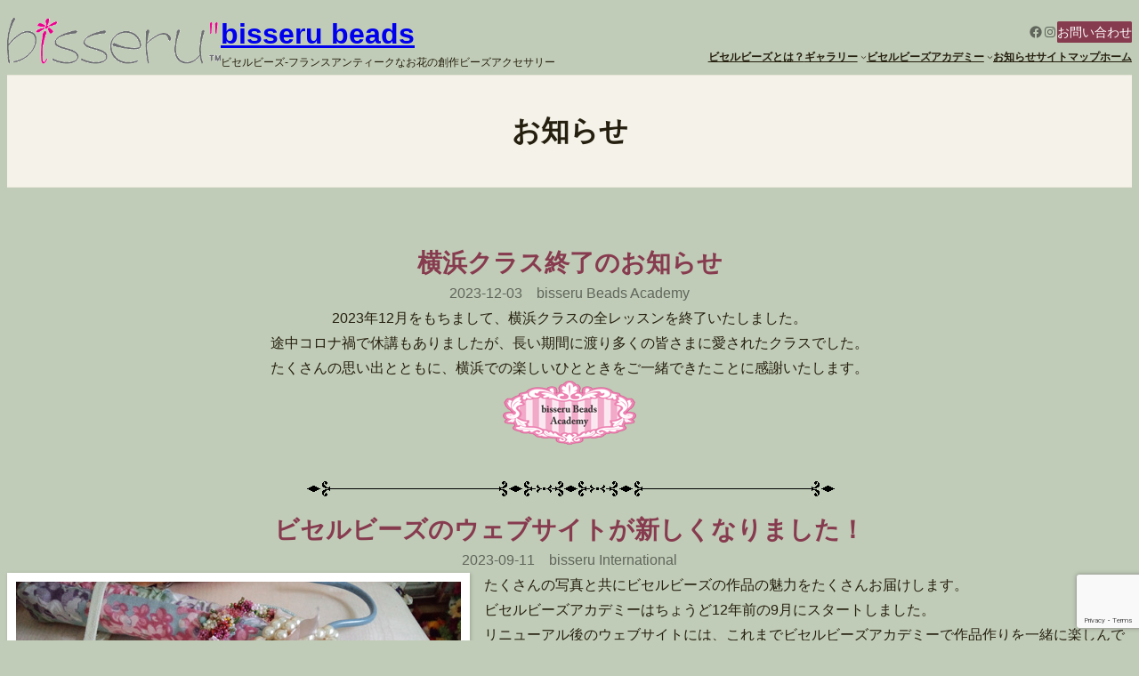

--- FILE ---
content_type: text/html; charset=utf-8
request_url: https://www.google.com/recaptcha/api2/anchor?ar=1&k=6Lfk2PgqAAAAAEzIOaoGcn5uiD_1nmyBI_bKGhwT&co=aHR0cHM6Ly9iaXNzZXJ1Lm5ldDo0NDM.&hl=en&v=PoyoqOPhxBO7pBk68S4YbpHZ&size=invisible&anchor-ms=20000&execute-ms=30000&cb=dq7upl79bjpq
body_size: 48641
content:
<!DOCTYPE HTML><html dir="ltr" lang="en"><head><meta http-equiv="Content-Type" content="text/html; charset=UTF-8">
<meta http-equiv="X-UA-Compatible" content="IE=edge">
<title>reCAPTCHA</title>
<style type="text/css">
/* cyrillic-ext */
@font-face {
  font-family: 'Roboto';
  font-style: normal;
  font-weight: 400;
  font-stretch: 100%;
  src: url(//fonts.gstatic.com/s/roboto/v48/KFO7CnqEu92Fr1ME7kSn66aGLdTylUAMa3GUBHMdazTgWw.woff2) format('woff2');
  unicode-range: U+0460-052F, U+1C80-1C8A, U+20B4, U+2DE0-2DFF, U+A640-A69F, U+FE2E-FE2F;
}
/* cyrillic */
@font-face {
  font-family: 'Roboto';
  font-style: normal;
  font-weight: 400;
  font-stretch: 100%;
  src: url(//fonts.gstatic.com/s/roboto/v48/KFO7CnqEu92Fr1ME7kSn66aGLdTylUAMa3iUBHMdazTgWw.woff2) format('woff2');
  unicode-range: U+0301, U+0400-045F, U+0490-0491, U+04B0-04B1, U+2116;
}
/* greek-ext */
@font-face {
  font-family: 'Roboto';
  font-style: normal;
  font-weight: 400;
  font-stretch: 100%;
  src: url(//fonts.gstatic.com/s/roboto/v48/KFO7CnqEu92Fr1ME7kSn66aGLdTylUAMa3CUBHMdazTgWw.woff2) format('woff2');
  unicode-range: U+1F00-1FFF;
}
/* greek */
@font-face {
  font-family: 'Roboto';
  font-style: normal;
  font-weight: 400;
  font-stretch: 100%;
  src: url(//fonts.gstatic.com/s/roboto/v48/KFO7CnqEu92Fr1ME7kSn66aGLdTylUAMa3-UBHMdazTgWw.woff2) format('woff2');
  unicode-range: U+0370-0377, U+037A-037F, U+0384-038A, U+038C, U+038E-03A1, U+03A3-03FF;
}
/* math */
@font-face {
  font-family: 'Roboto';
  font-style: normal;
  font-weight: 400;
  font-stretch: 100%;
  src: url(//fonts.gstatic.com/s/roboto/v48/KFO7CnqEu92Fr1ME7kSn66aGLdTylUAMawCUBHMdazTgWw.woff2) format('woff2');
  unicode-range: U+0302-0303, U+0305, U+0307-0308, U+0310, U+0312, U+0315, U+031A, U+0326-0327, U+032C, U+032F-0330, U+0332-0333, U+0338, U+033A, U+0346, U+034D, U+0391-03A1, U+03A3-03A9, U+03B1-03C9, U+03D1, U+03D5-03D6, U+03F0-03F1, U+03F4-03F5, U+2016-2017, U+2034-2038, U+203C, U+2040, U+2043, U+2047, U+2050, U+2057, U+205F, U+2070-2071, U+2074-208E, U+2090-209C, U+20D0-20DC, U+20E1, U+20E5-20EF, U+2100-2112, U+2114-2115, U+2117-2121, U+2123-214F, U+2190, U+2192, U+2194-21AE, U+21B0-21E5, U+21F1-21F2, U+21F4-2211, U+2213-2214, U+2216-22FF, U+2308-230B, U+2310, U+2319, U+231C-2321, U+2336-237A, U+237C, U+2395, U+239B-23B7, U+23D0, U+23DC-23E1, U+2474-2475, U+25AF, U+25B3, U+25B7, U+25BD, U+25C1, U+25CA, U+25CC, U+25FB, U+266D-266F, U+27C0-27FF, U+2900-2AFF, U+2B0E-2B11, U+2B30-2B4C, U+2BFE, U+3030, U+FF5B, U+FF5D, U+1D400-1D7FF, U+1EE00-1EEFF;
}
/* symbols */
@font-face {
  font-family: 'Roboto';
  font-style: normal;
  font-weight: 400;
  font-stretch: 100%;
  src: url(//fonts.gstatic.com/s/roboto/v48/KFO7CnqEu92Fr1ME7kSn66aGLdTylUAMaxKUBHMdazTgWw.woff2) format('woff2');
  unicode-range: U+0001-000C, U+000E-001F, U+007F-009F, U+20DD-20E0, U+20E2-20E4, U+2150-218F, U+2190, U+2192, U+2194-2199, U+21AF, U+21E6-21F0, U+21F3, U+2218-2219, U+2299, U+22C4-22C6, U+2300-243F, U+2440-244A, U+2460-24FF, U+25A0-27BF, U+2800-28FF, U+2921-2922, U+2981, U+29BF, U+29EB, U+2B00-2BFF, U+4DC0-4DFF, U+FFF9-FFFB, U+10140-1018E, U+10190-1019C, U+101A0, U+101D0-101FD, U+102E0-102FB, U+10E60-10E7E, U+1D2C0-1D2D3, U+1D2E0-1D37F, U+1F000-1F0FF, U+1F100-1F1AD, U+1F1E6-1F1FF, U+1F30D-1F30F, U+1F315, U+1F31C, U+1F31E, U+1F320-1F32C, U+1F336, U+1F378, U+1F37D, U+1F382, U+1F393-1F39F, U+1F3A7-1F3A8, U+1F3AC-1F3AF, U+1F3C2, U+1F3C4-1F3C6, U+1F3CA-1F3CE, U+1F3D4-1F3E0, U+1F3ED, U+1F3F1-1F3F3, U+1F3F5-1F3F7, U+1F408, U+1F415, U+1F41F, U+1F426, U+1F43F, U+1F441-1F442, U+1F444, U+1F446-1F449, U+1F44C-1F44E, U+1F453, U+1F46A, U+1F47D, U+1F4A3, U+1F4B0, U+1F4B3, U+1F4B9, U+1F4BB, U+1F4BF, U+1F4C8-1F4CB, U+1F4D6, U+1F4DA, U+1F4DF, U+1F4E3-1F4E6, U+1F4EA-1F4ED, U+1F4F7, U+1F4F9-1F4FB, U+1F4FD-1F4FE, U+1F503, U+1F507-1F50B, U+1F50D, U+1F512-1F513, U+1F53E-1F54A, U+1F54F-1F5FA, U+1F610, U+1F650-1F67F, U+1F687, U+1F68D, U+1F691, U+1F694, U+1F698, U+1F6AD, U+1F6B2, U+1F6B9-1F6BA, U+1F6BC, U+1F6C6-1F6CF, U+1F6D3-1F6D7, U+1F6E0-1F6EA, U+1F6F0-1F6F3, U+1F6F7-1F6FC, U+1F700-1F7FF, U+1F800-1F80B, U+1F810-1F847, U+1F850-1F859, U+1F860-1F887, U+1F890-1F8AD, U+1F8B0-1F8BB, U+1F8C0-1F8C1, U+1F900-1F90B, U+1F93B, U+1F946, U+1F984, U+1F996, U+1F9E9, U+1FA00-1FA6F, U+1FA70-1FA7C, U+1FA80-1FA89, U+1FA8F-1FAC6, U+1FACE-1FADC, U+1FADF-1FAE9, U+1FAF0-1FAF8, U+1FB00-1FBFF;
}
/* vietnamese */
@font-face {
  font-family: 'Roboto';
  font-style: normal;
  font-weight: 400;
  font-stretch: 100%;
  src: url(//fonts.gstatic.com/s/roboto/v48/KFO7CnqEu92Fr1ME7kSn66aGLdTylUAMa3OUBHMdazTgWw.woff2) format('woff2');
  unicode-range: U+0102-0103, U+0110-0111, U+0128-0129, U+0168-0169, U+01A0-01A1, U+01AF-01B0, U+0300-0301, U+0303-0304, U+0308-0309, U+0323, U+0329, U+1EA0-1EF9, U+20AB;
}
/* latin-ext */
@font-face {
  font-family: 'Roboto';
  font-style: normal;
  font-weight: 400;
  font-stretch: 100%;
  src: url(//fonts.gstatic.com/s/roboto/v48/KFO7CnqEu92Fr1ME7kSn66aGLdTylUAMa3KUBHMdazTgWw.woff2) format('woff2');
  unicode-range: U+0100-02BA, U+02BD-02C5, U+02C7-02CC, U+02CE-02D7, U+02DD-02FF, U+0304, U+0308, U+0329, U+1D00-1DBF, U+1E00-1E9F, U+1EF2-1EFF, U+2020, U+20A0-20AB, U+20AD-20C0, U+2113, U+2C60-2C7F, U+A720-A7FF;
}
/* latin */
@font-face {
  font-family: 'Roboto';
  font-style: normal;
  font-weight: 400;
  font-stretch: 100%;
  src: url(//fonts.gstatic.com/s/roboto/v48/KFO7CnqEu92Fr1ME7kSn66aGLdTylUAMa3yUBHMdazQ.woff2) format('woff2');
  unicode-range: U+0000-00FF, U+0131, U+0152-0153, U+02BB-02BC, U+02C6, U+02DA, U+02DC, U+0304, U+0308, U+0329, U+2000-206F, U+20AC, U+2122, U+2191, U+2193, U+2212, U+2215, U+FEFF, U+FFFD;
}
/* cyrillic-ext */
@font-face {
  font-family: 'Roboto';
  font-style: normal;
  font-weight: 500;
  font-stretch: 100%;
  src: url(//fonts.gstatic.com/s/roboto/v48/KFO7CnqEu92Fr1ME7kSn66aGLdTylUAMa3GUBHMdazTgWw.woff2) format('woff2');
  unicode-range: U+0460-052F, U+1C80-1C8A, U+20B4, U+2DE0-2DFF, U+A640-A69F, U+FE2E-FE2F;
}
/* cyrillic */
@font-face {
  font-family: 'Roboto';
  font-style: normal;
  font-weight: 500;
  font-stretch: 100%;
  src: url(//fonts.gstatic.com/s/roboto/v48/KFO7CnqEu92Fr1ME7kSn66aGLdTylUAMa3iUBHMdazTgWw.woff2) format('woff2');
  unicode-range: U+0301, U+0400-045F, U+0490-0491, U+04B0-04B1, U+2116;
}
/* greek-ext */
@font-face {
  font-family: 'Roboto';
  font-style: normal;
  font-weight: 500;
  font-stretch: 100%;
  src: url(//fonts.gstatic.com/s/roboto/v48/KFO7CnqEu92Fr1ME7kSn66aGLdTylUAMa3CUBHMdazTgWw.woff2) format('woff2');
  unicode-range: U+1F00-1FFF;
}
/* greek */
@font-face {
  font-family: 'Roboto';
  font-style: normal;
  font-weight: 500;
  font-stretch: 100%;
  src: url(//fonts.gstatic.com/s/roboto/v48/KFO7CnqEu92Fr1ME7kSn66aGLdTylUAMa3-UBHMdazTgWw.woff2) format('woff2');
  unicode-range: U+0370-0377, U+037A-037F, U+0384-038A, U+038C, U+038E-03A1, U+03A3-03FF;
}
/* math */
@font-face {
  font-family: 'Roboto';
  font-style: normal;
  font-weight: 500;
  font-stretch: 100%;
  src: url(//fonts.gstatic.com/s/roboto/v48/KFO7CnqEu92Fr1ME7kSn66aGLdTylUAMawCUBHMdazTgWw.woff2) format('woff2');
  unicode-range: U+0302-0303, U+0305, U+0307-0308, U+0310, U+0312, U+0315, U+031A, U+0326-0327, U+032C, U+032F-0330, U+0332-0333, U+0338, U+033A, U+0346, U+034D, U+0391-03A1, U+03A3-03A9, U+03B1-03C9, U+03D1, U+03D5-03D6, U+03F0-03F1, U+03F4-03F5, U+2016-2017, U+2034-2038, U+203C, U+2040, U+2043, U+2047, U+2050, U+2057, U+205F, U+2070-2071, U+2074-208E, U+2090-209C, U+20D0-20DC, U+20E1, U+20E5-20EF, U+2100-2112, U+2114-2115, U+2117-2121, U+2123-214F, U+2190, U+2192, U+2194-21AE, U+21B0-21E5, U+21F1-21F2, U+21F4-2211, U+2213-2214, U+2216-22FF, U+2308-230B, U+2310, U+2319, U+231C-2321, U+2336-237A, U+237C, U+2395, U+239B-23B7, U+23D0, U+23DC-23E1, U+2474-2475, U+25AF, U+25B3, U+25B7, U+25BD, U+25C1, U+25CA, U+25CC, U+25FB, U+266D-266F, U+27C0-27FF, U+2900-2AFF, U+2B0E-2B11, U+2B30-2B4C, U+2BFE, U+3030, U+FF5B, U+FF5D, U+1D400-1D7FF, U+1EE00-1EEFF;
}
/* symbols */
@font-face {
  font-family: 'Roboto';
  font-style: normal;
  font-weight: 500;
  font-stretch: 100%;
  src: url(//fonts.gstatic.com/s/roboto/v48/KFO7CnqEu92Fr1ME7kSn66aGLdTylUAMaxKUBHMdazTgWw.woff2) format('woff2');
  unicode-range: U+0001-000C, U+000E-001F, U+007F-009F, U+20DD-20E0, U+20E2-20E4, U+2150-218F, U+2190, U+2192, U+2194-2199, U+21AF, U+21E6-21F0, U+21F3, U+2218-2219, U+2299, U+22C4-22C6, U+2300-243F, U+2440-244A, U+2460-24FF, U+25A0-27BF, U+2800-28FF, U+2921-2922, U+2981, U+29BF, U+29EB, U+2B00-2BFF, U+4DC0-4DFF, U+FFF9-FFFB, U+10140-1018E, U+10190-1019C, U+101A0, U+101D0-101FD, U+102E0-102FB, U+10E60-10E7E, U+1D2C0-1D2D3, U+1D2E0-1D37F, U+1F000-1F0FF, U+1F100-1F1AD, U+1F1E6-1F1FF, U+1F30D-1F30F, U+1F315, U+1F31C, U+1F31E, U+1F320-1F32C, U+1F336, U+1F378, U+1F37D, U+1F382, U+1F393-1F39F, U+1F3A7-1F3A8, U+1F3AC-1F3AF, U+1F3C2, U+1F3C4-1F3C6, U+1F3CA-1F3CE, U+1F3D4-1F3E0, U+1F3ED, U+1F3F1-1F3F3, U+1F3F5-1F3F7, U+1F408, U+1F415, U+1F41F, U+1F426, U+1F43F, U+1F441-1F442, U+1F444, U+1F446-1F449, U+1F44C-1F44E, U+1F453, U+1F46A, U+1F47D, U+1F4A3, U+1F4B0, U+1F4B3, U+1F4B9, U+1F4BB, U+1F4BF, U+1F4C8-1F4CB, U+1F4D6, U+1F4DA, U+1F4DF, U+1F4E3-1F4E6, U+1F4EA-1F4ED, U+1F4F7, U+1F4F9-1F4FB, U+1F4FD-1F4FE, U+1F503, U+1F507-1F50B, U+1F50D, U+1F512-1F513, U+1F53E-1F54A, U+1F54F-1F5FA, U+1F610, U+1F650-1F67F, U+1F687, U+1F68D, U+1F691, U+1F694, U+1F698, U+1F6AD, U+1F6B2, U+1F6B9-1F6BA, U+1F6BC, U+1F6C6-1F6CF, U+1F6D3-1F6D7, U+1F6E0-1F6EA, U+1F6F0-1F6F3, U+1F6F7-1F6FC, U+1F700-1F7FF, U+1F800-1F80B, U+1F810-1F847, U+1F850-1F859, U+1F860-1F887, U+1F890-1F8AD, U+1F8B0-1F8BB, U+1F8C0-1F8C1, U+1F900-1F90B, U+1F93B, U+1F946, U+1F984, U+1F996, U+1F9E9, U+1FA00-1FA6F, U+1FA70-1FA7C, U+1FA80-1FA89, U+1FA8F-1FAC6, U+1FACE-1FADC, U+1FADF-1FAE9, U+1FAF0-1FAF8, U+1FB00-1FBFF;
}
/* vietnamese */
@font-face {
  font-family: 'Roboto';
  font-style: normal;
  font-weight: 500;
  font-stretch: 100%;
  src: url(//fonts.gstatic.com/s/roboto/v48/KFO7CnqEu92Fr1ME7kSn66aGLdTylUAMa3OUBHMdazTgWw.woff2) format('woff2');
  unicode-range: U+0102-0103, U+0110-0111, U+0128-0129, U+0168-0169, U+01A0-01A1, U+01AF-01B0, U+0300-0301, U+0303-0304, U+0308-0309, U+0323, U+0329, U+1EA0-1EF9, U+20AB;
}
/* latin-ext */
@font-face {
  font-family: 'Roboto';
  font-style: normal;
  font-weight: 500;
  font-stretch: 100%;
  src: url(//fonts.gstatic.com/s/roboto/v48/KFO7CnqEu92Fr1ME7kSn66aGLdTylUAMa3KUBHMdazTgWw.woff2) format('woff2');
  unicode-range: U+0100-02BA, U+02BD-02C5, U+02C7-02CC, U+02CE-02D7, U+02DD-02FF, U+0304, U+0308, U+0329, U+1D00-1DBF, U+1E00-1E9F, U+1EF2-1EFF, U+2020, U+20A0-20AB, U+20AD-20C0, U+2113, U+2C60-2C7F, U+A720-A7FF;
}
/* latin */
@font-face {
  font-family: 'Roboto';
  font-style: normal;
  font-weight: 500;
  font-stretch: 100%;
  src: url(//fonts.gstatic.com/s/roboto/v48/KFO7CnqEu92Fr1ME7kSn66aGLdTylUAMa3yUBHMdazQ.woff2) format('woff2');
  unicode-range: U+0000-00FF, U+0131, U+0152-0153, U+02BB-02BC, U+02C6, U+02DA, U+02DC, U+0304, U+0308, U+0329, U+2000-206F, U+20AC, U+2122, U+2191, U+2193, U+2212, U+2215, U+FEFF, U+FFFD;
}
/* cyrillic-ext */
@font-face {
  font-family: 'Roboto';
  font-style: normal;
  font-weight: 900;
  font-stretch: 100%;
  src: url(//fonts.gstatic.com/s/roboto/v48/KFO7CnqEu92Fr1ME7kSn66aGLdTylUAMa3GUBHMdazTgWw.woff2) format('woff2');
  unicode-range: U+0460-052F, U+1C80-1C8A, U+20B4, U+2DE0-2DFF, U+A640-A69F, U+FE2E-FE2F;
}
/* cyrillic */
@font-face {
  font-family: 'Roboto';
  font-style: normal;
  font-weight: 900;
  font-stretch: 100%;
  src: url(//fonts.gstatic.com/s/roboto/v48/KFO7CnqEu92Fr1ME7kSn66aGLdTylUAMa3iUBHMdazTgWw.woff2) format('woff2');
  unicode-range: U+0301, U+0400-045F, U+0490-0491, U+04B0-04B1, U+2116;
}
/* greek-ext */
@font-face {
  font-family: 'Roboto';
  font-style: normal;
  font-weight: 900;
  font-stretch: 100%;
  src: url(//fonts.gstatic.com/s/roboto/v48/KFO7CnqEu92Fr1ME7kSn66aGLdTylUAMa3CUBHMdazTgWw.woff2) format('woff2');
  unicode-range: U+1F00-1FFF;
}
/* greek */
@font-face {
  font-family: 'Roboto';
  font-style: normal;
  font-weight: 900;
  font-stretch: 100%;
  src: url(//fonts.gstatic.com/s/roboto/v48/KFO7CnqEu92Fr1ME7kSn66aGLdTylUAMa3-UBHMdazTgWw.woff2) format('woff2');
  unicode-range: U+0370-0377, U+037A-037F, U+0384-038A, U+038C, U+038E-03A1, U+03A3-03FF;
}
/* math */
@font-face {
  font-family: 'Roboto';
  font-style: normal;
  font-weight: 900;
  font-stretch: 100%;
  src: url(//fonts.gstatic.com/s/roboto/v48/KFO7CnqEu92Fr1ME7kSn66aGLdTylUAMawCUBHMdazTgWw.woff2) format('woff2');
  unicode-range: U+0302-0303, U+0305, U+0307-0308, U+0310, U+0312, U+0315, U+031A, U+0326-0327, U+032C, U+032F-0330, U+0332-0333, U+0338, U+033A, U+0346, U+034D, U+0391-03A1, U+03A3-03A9, U+03B1-03C9, U+03D1, U+03D5-03D6, U+03F0-03F1, U+03F4-03F5, U+2016-2017, U+2034-2038, U+203C, U+2040, U+2043, U+2047, U+2050, U+2057, U+205F, U+2070-2071, U+2074-208E, U+2090-209C, U+20D0-20DC, U+20E1, U+20E5-20EF, U+2100-2112, U+2114-2115, U+2117-2121, U+2123-214F, U+2190, U+2192, U+2194-21AE, U+21B0-21E5, U+21F1-21F2, U+21F4-2211, U+2213-2214, U+2216-22FF, U+2308-230B, U+2310, U+2319, U+231C-2321, U+2336-237A, U+237C, U+2395, U+239B-23B7, U+23D0, U+23DC-23E1, U+2474-2475, U+25AF, U+25B3, U+25B7, U+25BD, U+25C1, U+25CA, U+25CC, U+25FB, U+266D-266F, U+27C0-27FF, U+2900-2AFF, U+2B0E-2B11, U+2B30-2B4C, U+2BFE, U+3030, U+FF5B, U+FF5D, U+1D400-1D7FF, U+1EE00-1EEFF;
}
/* symbols */
@font-face {
  font-family: 'Roboto';
  font-style: normal;
  font-weight: 900;
  font-stretch: 100%;
  src: url(//fonts.gstatic.com/s/roboto/v48/KFO7CnqEu92Fr1ME7kSn66aGLdTylUAMaxKUBHMdazTgWw.woff2) format('woff2');
  unicode-range: U+0001-000C, U+000E-001F, U+007F-009F, U+20DD-20E0, U+20E2-20E4, U+2150-218F, U+2190, U+2192, U+2194-2199, U+21AF, U+21E6-21F0, U+21F3, U+2218-2219, U+2299, U+22C4-22C6, U+2300-243F, U+2440-244A, U+2460-24FF, U+25A0-27BF, U+2800-28FF, U+2921-2922, U+2981, U+29BF, U+29EB, U+2B00-2BFF, U+4DC0-4DFF, U+FFF9-FFFB, U+10140-1018E, U+10190-1019C, U+101A0, U+101D0-101FD, U+102E0-102FB, U+10E60-10E7E, U+1D2C0-1D2D3, U+1D2E0-1D37F, U+1F000-1F0FF, U+1F100-1F1AD, U+1F1E6-1F1FF, U+1F30D-1F30F, U+1F315, U+1F31C, U+1F31E, U+1F320-1F32C, U+1F336, U+1F378, U+1F37D, U+1F382, U+1F393-1F39F, U+1F3A7-1F3A8, U+1F3AC-1F3AF, U+1F3C2, U+1F3C4-1F3C6, U+1F3CA-1F3CE, U+1F3D4-1F3E0, U+1F3ED, U+1F3F1-1F3F3, U+1F3F5-1F3F7, U+1F408, U+1F415, U+1F41F, U+1F426, U+1F43F, U+1F441-1F442, U+1F444, U+1F446-1F449, U+1F44C-1F44E, U+1F453, U+1F46A, U+1F47D, U+1F4A3, U+1F4B0, U+1F4B3, U+1F4B9, U+1F4BB, U+1F4BF, U+1F4C8-1F4CB, U+1F4D6, U+1F4DA, U+1F4DF, U+1F4E3-1F4E6, U+1F4EA-1F4ED, U+1F4F7, U+1F4F9-1F4FB, U+1F4FD-1F4FE, U+1F503, U+1F507-1F50B, U+1F50D, U+1F512-1F513, U+1F53E-1F54A, U+1F54F-1F5FA, U+1F610, U+1F650-1F67F, U+1F687, U+1F68D, U+1F691, U+1F694, U+1F698, U+1F6AD, U+1F6B2, U+1F6B9-1F6BA, U+1F6BC, U+1F6C6-1F6CF, U+1F6D3-1F6D7, U+1F6E0-1F6EA, U+1F6F0-1F6F3, U+1F6F7-1F6FC, U+1F700-1F7FF, U+1F800-1F80B, U+1F810-1F847, U+1F850-1F859, U+1F860-1F887, U+1F890-1F8AD, U+1F8B0-1F8BB, U+1F8C0-1F8C1, U+1F900-1F90B, U+1F93B, U+1F946, U+1F984, U+1F996, U+1F9E9, U+1FA00-1FA6F, U+1FA70-1FA7C, U+1FA80-1FA89, U+1FA8F-1FAC6, U+1FACE-1FADC, U+1FADF-1FAE9, U+1FAF0-1FAF8, U+1FB00-1FBFF;
}
/* vietnamese */
@font-face {
  font-family: 'Roboto';
  font-style: normal;
  font-weight: 900;
  font-stretch: 100%;
  src: url(//fonts.gstatic.com/s/roboto/v48/KFO7CnqEu92Fr1ME7kSn66aGLdTylUAMa3OUBHMdazTgWw.woff2) format('woff2');
  unicode-range: U+0102-0103, U+0110-0111, U+0128-0129, U+0168-0169, U+01A0-01A1, U+01AF-01B0, U+0300-0301, U+0303-0304, U+0308-0309, U+0323, U+0329, U+1EA0-1EF9, U+20AB;
}
/* latin-ext */
@font-face {
  font-family: 'Roboto';
  font-style: normal;
  font-weight: 900;
  font-stretch: 100%;
  src: url(//fonts.gstatic.com/s/roboto/v48/KFO7CnqEu92Fr1ME7kSn66aGLdTylUAMa3KUBHMdazTgWw.woff2) format('woff2');
  unicode-range: U+0100-02BA, U+02BD-02C5, U+02C7-02CC, U+02CE-02D7, U+02DD-02FF, U+0304, U+0308, U+0329, U+1D00-1DBF, U+1E00-1E9F, U+1EF2-1EFF, U+2020, U+20A0-20AB, U+20AD-20C0, U+2113, U+2C60-2C7F, U+A720-A7FF;
}
/* latin */
@font-face {
  font-family: 'Roboto';
  font-style: normal;
  font-weight: 900;
  font-stretch: 100%;
  src: url(//fonts.gstatic.com/s/roboto/v48/KFO7CnqEu92Fr1ME7kSn66aGLdTylUAMa3yUBHMdazQ.woff2) format('woff2');
  unicode-range: U+0000-00FF, U+0131, U+0152-0153, U+02BB-02BC, U+02C6, U+02DA, U+02DC, U+0304, U+0308, U+0329, U+2000-206F, U+20AC, U+2122, U+2191, U+2193, U+2212, U+2215, U+FEFF, U+FFFD;
}

</style>
<link rel="stylesheet" type="text/css" href="https://www.gstatic.com/recaptcha/releases/PoyoqOPhxBO7pBk68S4YbpHZ/styles__ltr.css">
<script nonce="lxWNzlOqLijhiyhX9giDOg" type="text/javascript">window['__recaptcha_api'] = 'https://www.google.com/recaptcha/api2/';</script>
<script type="text/javascript" src="https://www.gstatic.com/recaptcha/releases/PoyoqOPhxBO7pBk68S4YbpHZ/recaptcha__en.js" nonce="lxWNzlOqLijhiyhX9giDOg">
      
    </script></head>
<body><div id="rc-anchor-alert" class="rc-anchor-alert"></div>
<input type="hidden" id="recaptcha-token" value="[base64]">
<script type="text/javascript" nonce="lxWNzlOqLijhiyhX9giDOg">
      recaptcha.anchor.Main.init("[\x22ainput\x22,[\x22bgdata\x22,\x22\x22,\[base64]/[base64]/MjU1Ong/[base64]/[base64]/[base64]/[base64]/[base64]/[base64]/[base64]/[base64]/[base64]/[base64]/[base64]/[base64]/[base64]/[base64]/[base64]\\u003d\x22,\[base64]\\u003d\\u003d\x22,\x22wofDjgUYw5vDgWTCgcOxw74qwqbCtx9xX8K8KMKsw6nCqcOhMQPCkXlJw4TCtMOgwrdVw43DpmnDgcKiXzcVEh8eeD4WR8K2w7PCiEFaW8O/[base64]/DgGcww4vCvnQVw4LDtydhwpkGw6jCkizDumhqM8KKwrp8DsOoDsKcDsKVwrgJw5rCrhrCg8OXDEQ2OzXDgXnCgT5kwpZ+V8OjJXJlY8OVwqfCmm5Vwop2wrfCpQFQw7TDu1ILcj7CnMOJwowJZ8OGw47CvcOqwqhfEX/Dtm83DWwNIsOWMWNrXUTCosOwciN4amhXw5XCr8OhwpnCqMOUQGMYE8KkwowqwqEbw5nDm8KREwjDtSFOQ8ONej7Ck8KIAhjDvsOdHcKZw71cwr/DmA3Dkm3CiQLCgk/CnVnDssKUCgECw7Jkw7AILMKIdcKCAzNKNCHClSHDgS3DjmjDrGfDssK3wpFbwrnCvsK9KkLDuDrCtsK0PSTCskTDqMK9w7wNCMKRE18nw5PCt3fDiRzDgMK+R8OxwpHDuyEWekPChiPDv3jCkCIxei7ClcOIwqsPw4TDqsKlYx/CnStAOkzDosKMwpLDk3bDosOVJBnDk8OCJkRRw4Vxw5TDocKcX1LCssOnCCseUcKEBRPDkCbDuMO0H2vCjC06A8KRwr3CiMK3XsOSw4/CjBZTwrNNwo13HS3CmMO5I8KTwptNMHhkLztoCMKdCBlpTC/DmSlJEi1VwpTCvQvCnMKAw5zDo8Oww44NGw/ClsKSw64DWjPDmMONQhlIwqQYdFVVKsO5w5vDj8KXw5Fsw40zTR/CiEBcKsKCw7NUQMK8w6QQwqZLcMKewqEXDQ8ww6t+ZsKHw4p6wp/ChMKWPF7Ct8KkWispw50iw61iWTPCvMOkIEPDuTYsCDwVQhIYwr1GWjTDlBPDqcKhNCh3BMKIFsKSwrVyShbDgEzCkGI/w5E/UHLDlcOvwoTDrhLDv8OKccOqw4c9Gh1vKh3DmRdCwrfDqMO+GzfDtcKlLARJF8OAw7HDj8Kyw6/[base64]/DsMOoMMO+wrfDu8KpbQYzZCNJFUczwodgYQ9tKVEIFMKSG8O6SkzDmcOPNzIVw73DnRvDpsK1F8OMJMO5wo/CnEkJEAtkw5h2KMK2w4ldDcO4w6PDvWXCnA8qw5DDumhjw4FqeV0cw6PClcOaGkrDkMOcNMONY8KVQ8Kcw53Cs1HDvMKGL8OcB3/DrQfCrMODw7vCplB3YsKJwrJDDUZ7YWHCm0YEX8Klw4lJwpkrT2zCgH3Dp2Exwr1jw63DtcO1w5/Dv8O+KAhMwpQCecK/SmcnBDHCvlJ3PyN7wqofXxZRUkZUclhHGm1Tw7QqBG3Cm8OWYsK7wpLDmTbDkMOCAcOoIXlTwpHDnMKqWjwLwp4YUcK3w4TCrSPCj8KCXgvCicKVwqDCvMODwocVwqLCqsOtf0o1w6HCu2TCqjXCu2k9dyATdCgcwp/CtcOzwo4rw6zCg8KXSF7Dn8OOZEjCm3jDvhzDhXtqw608w4fCsxdQwp3CogISEUrCjgM6fGPDmDE6w6bCnMOpC8OZwqPDqMKwCMOsf8OSw4ZCwpBgwpLDlGPCtAM3w5XClDdGw6vCgQ7DoMK1JMObVyp1PcOce2Qwwo/CocKKw4JcR8KfBm3CkWPDjzfCnsKhBgBWVMK5wpfDkSbDusOFw7LDgTpUDVHCgsOGwrDCnsOfwpLDuxl4wobCisOTw7JrwqYMw4QARkgNw6bCk8KrWC/DpsO6VDLDnWHDqcOsPUhywoYbw4gfw4phw57DqgQRw789LMO/w6gCwrzDmVtzQ8OJwrrDpsOpO8OjWFBtaVAYa37CncOpHcOETcO/[base64]/CjW0nOMO8w4UHfEXCvsO4S8KQBMKibcK+MsO5w6/DvELChHvDh0VtMsKBYMOqF8O0w6dlDSFZw4xZXzpEacOvRBs3FsKkVW0nw4jCoz0KHhdkDcOQwrA0c1bCpcOAI8OcwpvDkh0keMOnw64VS8KnNiBcwrJcTB/[base64]/Djzo/w6YoT8OjX0nCvU5RwqFre15Aw7fDt3hODsO6WMOJUcO0CcOUMR3CsxbDv8KdFsKkKyPCl17Do8K0LcOHw7F/ZcKifsOOw6rCqsO9wrgpScO2wqTDrT3ClMOFwp3Dt8OnZ1MrEl/DnQjDoHULHcKpRS/DtsO1wqohPwcCwpLCg8KSfhLClGxFw7fCtipZeMKcU8OZw5JowoVVUCQ/wqXCiw/[base64]/G8KrOcO2dnPDqHLDoMOLw6/[base64]/w67DgjHCn8KUwpE1wrrCuMKzwqDCjXFSwo/Cn8OaPsOcTcKsLMOiAMKjw4ptwpPDmcOaw5nDssKdw73DrcK0NMKXw44MwotAEMKUwrY2wo7DplkxQVBUw6ZnwoYvPylpHsOawqbCtsKww6zDnS7Dm14hJMOeJcOHTsO6w6rCpsO2eyzDl2J+EDPDi8OMMsKqIG41U8OyGwrDjsOeGMK1wqvCrcOiPcK3w6/DojvDvSbCrk7DvMOTw43DkMKDPG0wIntTAC/Cm8OFw5vCscKLwqHCq8KLcMK3Ux00DX8WwoI7Y8OdDEDDtMK1woN2w4fDhURCwpbDrcKXw4rCkQvDmsK4w7bDs8Oww6ETw5I8HsK5wrzDrsK9M8OZPsOVwp/CnMOyZw/CqhbCq3fClMKXwrp1HEQdXMOTwpQlDcKfwrzDgcOlVDPDpMOmVMOBwrzDqMKXTMK/LxopdRPCo8OrasKOY0N3w5LCsSkfHcKvFxFrwobDp8OJV1nCq8Ksw7JFN8KKcMOPwrBKw5dlXsKfw55Zbl1fY1IvaE/CtMOzUMKgNXXDjMKAFMKifXocwrzCpsKAe8Obdi/CqcOew7geF8K/wrxTw6ggXRhVLMO8IGPCoiTCmsO3GsO9BiTCpMOUwoJtwpkvwofDmsOGw7nDiS0dw5EKwoUgb8KxBsKbcAoleMKow6XCuHx6K1fDj8ORWTBTJ8K2VTJzwptjVnzDu8KiMsO/dX/DpzLCnQAZP8O0wqEdfyciF37DusODM3/[base64]/CnRrDmsKZREnDnVATD0J/wro8LMOFw4HCgsObP8KCBz8HeF0Qw4Vsw5bCgMK4IHpQAMKww4M2wrJGSHFWDW/DosKAagIxcCDDosOqw4fDv3fCnMO+Z0UBWhTDs8OBAyDCk8OOw5XDqj7DpwMuXsKMwpVFw4zCu389wobDqQtkJ8Ojwopdw7NFw4VFO8Kld8K4GsOnSMK6woQgw6Emw7UDAsKnNsOtV8O/w5zCssOzwobDogJ/w5vDnH8SEMOoVMK4ZcKtbMOrTxpJXcOTw6LDlcOhwrXCvcKnYiQMb8OTbkNNw6PCpcOrwqrDn8K5OcO/SwdGd1Uwf1UBTsOcHsKHwoHCksKjwo4zw7zDrMONw5plY8O+dsKNccKOwosGw53Dl8K5wobDicK/wp0PZBDCv3DDhsKCX0fCt8Omw6bCliLCvFHCjcK1w55gK8OBesOHw7XCuTXDsS5vwq7Di8KxcMKuwobDssO7wqdjAsOMwonDpsOINMO1w4V2dMOTeCvDqcO5w4XDhDtBw73DvsK0Tn3DnUPDm8Kiw4NUw6QnDcKPw4pLZcOzZkrCsMKgAyXCv2LDgw9nNMOfLGvCkU/CjxfCkGTCh1TCpkggHMKFb8KgwqPDhcO2w57DoFTCmUfCplTDhcKiwoMIbxjDlQrDnw7CksKoRcOuw6tgw5g2GMKCL1xbw4UFDHBfw7DCgsOEVsORKCbCu3vCr8ODwoXCuxNtwrPDmF/Dt3kJFBXDh3J9ShrDtsOKMsOrw4oYw7NMw6cPQRhzKmHCo8K+w6PCoGJ3w7bCgg/DmxvDkcKFw5waB2AxUMK9w67Ds8KjQMOiw7NkwpMIw5cAPcKvwq55wocbwp9eD8OLFgdsX8K2w7c6wqPDrsO+woEjw5fDliTDtAHCnMOvDHhHJ8OcdcOwEmULwr5Vw5BIw44dwpsCwozCsyLDqcO/CMKqwo0dwo/CmsOuaMKpw6jCj1NgUFPDnx/DmcOEIcKiJ8KFMytsw6Unw7rDtE06wr/[base64]/CicKVwpTDoSAww7fChMOSJ3rDhsOjw6fCvsK6wqHCnV/CocKyXMOPTsKzwr7Ct8Ojw73Cj8KlwozClsKWwp9eQDIcwpbDtUnClSZTccOVIcKMwrTCnMOWwpYDwp3ChMKww54FTHVeDy5iwrRMw4fDgcOMYsKIGSDCssKTwr/DtMOeIsOnccO9A8KwXMKOfhfDnDjCvRHDtnLCksO/GzjDiRTDs8KEw4ggwrTDuBV8wo3DtsOCQcKvbkVFeAkow5pDbcKGwoHDpitBa8Krw4Ytw6wAIHbDmgIdLlFlHjHCsVZmajLDuQnDk1Zsw4bDk3Qgw47DrMKnVyIWwo7ChMKuwoJWw7EnwqdtfsOiw7/[base64]/CkRLCoMOXw5rCiDZIPxFTViHDhWBJwpzDnhJnwoFIGlTDgsKUw4jDmcK6bnrCqD7CrcKoFsO+E1wwwrjDgsOJwp/ClTUtXsO8bMOfw4bCgzfCi2bDmEnCimHCpmlSU8KjN1glMSoTwoUcWsORw6l4esKgcTBmemrDoB3Ci8KyHDbCsw8vOsK2KmfDhsODKnHCtcOtVsONCF49wq3DgsOtfSzCpsOFLB/Dm1xmwoQUw7Uwwrg+w4R2wrI+ZWvCo07DpsOJARoYIj3DpMK2wrMTKl7CsMK7XALCrGrDpsKQL8OhPMKrHcOnw4hKwrjCoGXCtAvCsjI+w6/DusKiZV8xw79sOcKQWsOTwqFqIcOhZEdPTzYfwoYuG1vCsCrCuMK0KkzDpsOfwp3Dv8KcbRdZwrrCtMO6w7bCtn/[base64]/DmkPDp8K5w7FKFsOFw5rDghcJBgfDtDp8LGjDrVZtw7/CscOnw7F5bAUPDMOiwq7DmMOWQMK2w4VYwoU0ZMK2wo4yVMKRNhBmLWZIw5DDrMKKw7HCmMOEHSRzwoErWMK2RS7CgzDCiMKCwpYpBkgGw4hFw54nTcOsbcOgw7gGc3NgRm/ChMOOHsOreMKtJcO5w708woEjwq3CvMKaw5sQDEPClcKcw7EWPGLDv8OYwrDClsOtw7RAwrhNXAzDpQ3CmhbChcOGwozCgQ4CfsOgwoLDuV1hLjXClxAlwrtEKMKvdGR8bV3DhG57w61Nw4/[base64]/wojCiyzCkVrDpH8iDyN7w6zDv3EaAmTDsmLDj8OBNB1Uw7A/PTEgVMKndcOjN3/CjyLDkMOyw70Jwr52TwFqw6g0w4/CuCPClzxBFcOSencjwowTQsKlC8K6w6/Cvghkwotjw7/Cj2PClGfDiMOjMFrDlHnCjnlSw5dzayHDgMK7w5csCsOpw7HDjVHCuk/DnyxxesKKUMOJT8KUWBotLUNiwoUnwpPDrFANGMOdwrHDscKNwpkRVsO9OMKEw7EOw7NgE8KhwoDDpRTDuxjCicOGTCvChsKID8Kfwq/CqXA0M2LDuATCssOPwotSIcOOFcKawoFsw45/[base64]/wrLCpsOtwodkwrjCgSUtJEsowoHDu8Kwe1xkDcKnw6JncUfCq8O0OEXDtx9zwr9sw5Rcw6oSNFYBw4nDkMKSdAvDoio4wp/[base64]/[base64]/CkcKcUEREwpsXfsO1GUbDgGJ4wp89wrUqwq1dGRvCmjLDkHnDlQXDslPDs8O1CA9JfhQWwoXDijs8wqXCg8KEw6cLwrjCucORJUpew6RIwroMW8KDNSfCjHnDscKXXH10GnTDoMKxczLCky1Aw5g7wrRGLlQ9Y1fCqsK7I1vCncOkV8OoUsO1wrBIdMKzUEQ/w5PDoXzDtjsaw5Aocx8ZwrE1w5vDpHfCimwdBloow6DDi8KGwrInwrdgbMKXwp8Hw4/[base64]/[base64]/wrnCssOrPcKswrLCr3oUJRJVasKdwqV0bAICwqRVTsK7w7LCvMOfORbDo8OrBcKNRcK7RFAQw5/DtMKpMC/DlsKoNHPDgcKMfcK4w5c7dgbDmcKvwpDCjMKDBcK9w49Fw7VhOlRNG0IWw63CrcKRHnlbOcKpw6PClMKxw71Awq3CrANIP8K1woF6DTbDr8K7w7fDhijDmg/[base64]/CusOzwoVXw7xBwp/Dk8O+ZcORJ2bCn8KZw7Ukwp10wqRdw6lzwpczwppdwoc7DWIEw68MATYSVR7DskE1w5fCisK/w4DCvMODUcOaNcOuwrN5wod5V0/CsTwZEHkdw4zDmzYHw67DucKNw6U8ew5BworCv8KwXWjCqMKeHcKKMyTDt0sJJTXDmsKvZVxNVMKzL07DgMKlLMKoZAzDqTQHw5TDhcK7EMOHwpbDhirCqMKwDGfClkwdw5dYwpBawqticcOAJ3MTTBomw4IeBizDs8KCb8KKwr/DkMKXwqlMFg/[base64]/DhsKrQXXCssKGwqI3wrlwDcO3QSfCmsOcwpXChcO7wqDDgWIsw53DoDwjwrI5BgPDpcOBIzNkdmQhN8OgZMO4EkhTO8KWw5DDoW5Wwp93GG/DrUdSw7zChWbDmsOWNRRTw4/CtUFIwrXCmA1pSVnDoEnCijTCisKIwr3Di8KIYnXDhQLDisOdBDVXw7XChFp0wo4WEMKQC8OoYzZ0wp5AfsKAUmkew6onwrzDjcOvNMOZfD/CkyHCu3TDp03DscONw6HDocO0wrNMJ8OCLAZHYk0vMx7CjGPCmzDCi3rCkXwIJsKcB8KDwojCphzDvVDDosKxYRDDp8KFI8O1wpTDp8KYdsOUFsOsw603IgMDw5nDl1/[base64]/ZB7Dr8KEG8O3w6wUYXlZDCLCt8K6w4nDoMK+wprDqBV/H1NVYybCnMKXD8OGZMKlw7LDu8O/[base64]/[base64]/[base64]/CjMKhwpXCtUjDqsKFwqh5YMOWwoZcwoLCkkLCkSHCmcK0HhTCnBXCjsK3CGjDr8Kuw6fDvxhCMMOLVjfDpMK0GsOdRsK6w74Owr9Pw7rCiMKnwoTDlMK2woh9w4nCjsKowrPCtG/CvkE1MnsINCxIw6cHFMOLwpBUwp7DpUJTJVrChXcKw5tAw4pFw6LDtGvCgWEhwrHCt2UNwpHDrhLDkXNPw7NZw6oJwrQTYVDCosKMY8OAwrbCk8OLw4Z7wohJTjBcUXJIYEjCsTknZsKLw5TDkRRlMQrDtGgKWMKqwqjDpMKWcMOsw4Zdw7IKwrfCojBFwpt/CRNAUwpKE8KOEMOewohYwr7Dt8KTwp5XK8KewrgcD8Oawq4DGQw6w6dIw5PCq8OULMOgwozCusOJw57CpMK1YWAkDwLCnDp4bcKDwp7ClWjDgQHDjEfCjMOswqMIJwjDiEjDm8OwTsO/w5s2w4kMw7HCoMOBwqFMXjjCrSdFbDtYwofDhMK/E8OWwonCiD9Wwq4qLDnDkcKmb8OkMcKwUsKNw6LCvVZWw6XCvcK3wr5Uwq7CoGXDqMKURMKlw6hdwprCvgbCok5+aRHCrMKJw7doZB7CpHnDocKlehfDsApLJ2/[base64]/w5nDn8K+FW3DkcONw4rDqGjDh8KlwoQSc8K+w5VYcQzDicKMw53Duj/ClSDDtcOnBl3CrcO5U2TDgMKFw40dwrHCqzNUwpzCqV7DsB3DssO8w4XClEMMw6TDv8KewofDkFDCrMK3w7/DpMO4bsKIPVxIKcOZFxVdOF58w6J7w4zCq0DDmUrChcOwGRXCvknCrMOvIMKYwr/DvMOaw5QKw5PDhlfCh2kqbkk9w77DljzClsO/w7DDr8KHK8OVwqYyZyQTwqoAJGliOCZ7F8OQOTPDtcOKTTQzw5Mbw5nDrMOOS8OjKGXCkjEWwrACAn/[base64]/Dg3ZXKcOdAS7Dv8Obwo1+PXrCrlzDqwbClMOsHsKsJcKXw5zCrsOTwpxxUhlrwq3Cp8OmJsOQBiMNw7w2w67DkTQmw6TCpMKQwr3CncOvw64KLk1OAMKPd8KNw5bCr8KhEQ/DpsKgw6IeU8Kiwp5Ew44Xw7jCicO3H8KUCWNCdsKJdTjCp8KDMENXwrcbwogyZ8KLY8OXZ1BgwqgQw77CucKoZwvDtMO1wqbDgVshDcKDQjUaMMO4CD/CpMOSU8KsRMK8A3rChzTCrsKQfXYdTU5dwq0gcgtOw7bClB3CgWLDjw3CuVhmCMO8QEZ6w7wvwonDr8KxwpXDicKTbRRtw5zDhihuw7EAaAF4Z2XCjDzCqyPCk8O+w7Vlw6vDicOfw61IBhk4TcODw7DClxvDjmfCpMKGBMKIwpPCjXTCkMKXHMKjw6E/HRohXcOFw5JSME/DqMOsFcK+w53Dv3YRbS7CqAoKwqxdw7TDpgbCnhoGwqfDjcOhw7UYwq/CjG8XPMKpSEIZwrtcHsKgZgDCuMKPWiXDkHEfwolOaMKmecOqw6RGTMK2DT7DoWgKwrMJwpItCQRQCsKbVsKewpREccKFQcOHX1orwonDmR3DiMKJwqlAKlUlRzkiw4rDqcOew4jCnMOUdGPDgmxtUcK1w4IWXsOYw6/Cvyctw7fCusKQMDtHw682Y8OzDsK1wpBMPmDDnExhYcOSLBLCocKCJsKbaHbCg1PDrsOWaFMWw6VGwpXCuirChzTCqDLClcOmwoHCpsKBJcOCw7JAD8O4w40Uwq93TcOtCSzClgF/wofDoMKBwrPCq2XCgXbCgxdAb8OeRMKkLyfDiMOBw5NJw6QjRR7DjybDucKGwrPCr8OAwozDpMKdwpbCo0jDiSAiIyvCsgJhw5HDlMOZBX8UEgAow5/CssKDw40qUMO3W8OYNWMZwofDlMOcwp3Cs8O/Ty7CgMKNw4J2w7HCiBg3BsKsw6h2WR7DsMOqI8OaFlDCiUMrSU9kW8Odb8KrwrwAF8OywpzCmwJDw5XCpcOHw5TDncKbwpnCm8KXc8K/fcOhw6U2dcKtw5leN8O/w4/[base64]/DmsOhwrHDjcOQw5QQw7cKw6fDlcKTw6/[base64]/asO3AiBDwpPDhcK6L8OMw6BUQhfCixnCqQHCuWghRB/CslLDssOLckMdw4xowqXCs0VzGGAqYMK7Ny3CtMO5ZcOmwq9nVMOiw4sOw4/[base64]/DrcONwoPCqCnCnMKwJD3DpMKIwrI6w4nDviRPw7sCEcKJVcKRwpDDhMKMVk1/w7XDswQwQCZwRcKhw5kJQ8OxwrbCmXjDqjlQT8OsNhnCm8O3wrTDpMKfwqfDp0l0awUKaXplBMKWw5FcTlTCisKBD8KteyPCqzrCuyHChcOcw7LCuG3Dk8Kxwr3DqsOGOMOMMcOANFTCt0wWQcKaw7LDosKCwp/[base64]/[base64]/DizTCoAjDoX1aTMKBw61AVsKMwrBuw6bDtMOVakfDrcKzJGPCvErCucO5JcO4w5HCo1wfwrHCq8OTwojChMOrwqzCh1o7RcO+InVUw7HCrcKbwpfDrsOLwo/DqcKHwoYdw5dFSsKQw5/[base64]/CnEnDkzvDvAHDtTtqOMOfJ8KocWPDjAjDlUIMG8KWwqfCtsKmw7szRMOtHcOpwpHCrMKtDmHCqsODwrA1wr1uw6bCnsOTcXTCqcKuJcOmw6zCocOOwoEGwpNhWjfDlsOHc17CrErCtlASNl9EfMOIw5jCjmRhDX/CvcKNDsOSBsOvGGYwSEwWDhDChUfDiMKvwo/CgMKfwrNGw4LDlATCqS3ClDPCiMKVw63CvMO8w64wwrIsBzBfYn5Pw5/Dm2vCuSzCkQbCh8KSIAZTQHJHwqIBw692Y8KGw75Qfn3Cq8Knw6nCv8K8YMOacMK0w6DClMK0wpPDijDClcOXw5fDlMKyA282wpfCmMOCwoPDmwJKw5zDscK/w7bCoA0Pw5scDsK1cxrCvsKlw70dQMOpAWbDojVcHUJRTMKEw4YGCyXDh1DCsQ1CGnNOZTrDnMOuwqjCs1vCiCQgQQFnw6YIF3ELwoHCtsKjwoNiw5hRw7TDlsK6wohiw6dEwqDDkTfDqCPCpsKswrbDqiPCviDDgsO9wrMjwoJhwrl1LMOswrHDvytOdcKaw48CWcO/PsONTsKDdEtbaMKwTsOtYUs4ZmlPw4xGw67DoFIBRcKLBFwJwpJsFlDCvgXDhsOCwqgKwpzCj8KswqbDn3nCu3crwo10acOjw7oSw7HCnsO3SsK7w4XCjGEMw5tEHMK0w4MYd0ZOw6TDi8KtIsO5wocCYhzDhMK4QsKSwovCu8K6w7ciAMOBwojDo8KqacKpAV/Cv8KvwoHCnBDDqwXCisKQwqvCnMOZecOGw47DmsOVKibCr0nDgnbDgcOawqEdwoTCjjB/w6FvwrcPGcKowpbDtz7Dk8K3YMK1FjcFGsK+SlbDgMOwSGZZbcK3d8Khw7x1worCjTJHGMOFwoc7cCvDgMKmw6jDhMKWwpFSw4rCr2QYRcKTw5NOcRbDssKZXMKpwqXDrcOFTMOScMKRwoFtUnAbwr/[base64]/w6zDn8Oaw4Yxw4TCm8Kzw7zDoipGw6/Dry/Dr8KmCWvClSrDhBTChh9HCMKyIgnDjB51w7JJw4F7w5fDlWULw59RwqXDm8KVwplGwoPDrcOtETNQfcKpcsKZBsKlwrPCpHnCnQDCnjocwp/ClmnDkmUfYsKKw73DucKPwr/Cm8OJw6fCoMOYZsKjwpfDlBbDjg/DqcOwbsKMMsOKBBRuwrzDpFbDtMOINMOgbsObHyslTsOyScO1XCPCixxXYsOow7DDl8OUw5/Cv0sgwro2w7YPw65TwrHCpTzDhj8tw4jDnkHCr8O7ZDQKw4JHw4AzwqUKWcKIwpwvA8KXwpjChMKJcMK3aQh/w4HClsOKMj0vMnHCjMOsw6HCsSbDlEPCuMKePWjCj8OOw7bDtBcVbMOEwow7TW85SMOjwpXDsRjCsGwxwrQIf8KafWNVwpjDvcOKT00wWjrDnsKVECTDlSzCnMKsd8O2XEElwrMJQ8KOw7DDqhNCB8KlP8KVNRfDosOXwr8qw5HDrnfCucOZwqgxKTddw63CtcKtwrs/wohiAsKJFiNVw5rCnMKgY3/CqDTCtgBGS8Oww5hUMcOhXnhVw67Dgg5Yd8K2UsOlw6fDmcOVTsKzwq3DhVDCrcOHFGcFQRYnckvDmSHDg8OfGMKzLsOyVXzDk351XwoKRcOow4oVwq/DuAApW01nLMKAw70HSzpGcRE/wooJwo4+c1ZyJMKTw6hpwoszR11CBEVeMAPCgsObKl0wwr/[base64]/DoMKOwp7ChsKFwr9SX8Otw4rDvUceDhXClSN+w5UcwpMqwqTCikjCvcO3wp/DpHV7wqHCpsKnK37CvcO1w75iw6/CpBV+w79pwrIhwqkzw7/DuMOmDsK2wqM2wqpTMMKcOsO1XQPChmHDosOQcMKlccKswqJ2w7NhJcOYw7g4wqdVw5MvBMKNw7/CpMO0SlQCw7QXwqPDmMOFOsOWw7rDjcKNwplGw77CkMK2w6rDjMOLFgg8wopcw7lELAlEw4RsBsOSIMOpw5R/wptmwrXCvsKCwo96NcOQwpnCncKPGWLDnsKoahNSw49KfkHCjMO2UcO/wq/Dm8KSw6XDsi4zw4vCpcKBwrY+w47CmhXCj8OswpXChsK7wokeCDrCunVxd8OlAMKJd8KWHcOnQcOzw7xGJSPDg8KBfsOwXS1YLcKQw5cVw6XCksKdwrc4w7TCqcOlw6vCiE5xTRp3STEWAjPDmMOIw5nCs8OtWnVxJiLCo8KXD2tVw613RX1Fw788fjJTcMK+w6/CsC8eeMOzWMOifsK2w7B6w67Dokl5w4TDrMKlUMKGAcKLEsOgwo5RGBXCtVzCrcK2csOUPQDDu08TJCVewoctw6vCiMKYw4RhH8O+wqlnw7vCvCZWwq/DlC7Dv8O1OwhBwqtWK1kNw5DDl3rCl8KuK8KJFgMiesOdwpPCrRvCncKoccKnwo3Dq3TDjlh/LMKBBEzCsMKxwps+wpHDpSvDqm1hw59XQCnDssKxK8ORw7/DvAF6QyF4asK2VsKJN1XCkcOHBsOPw6BGRcKbwrZ/fMKTwqY2XFXDjcODw4/[base64]/ChQp9w5XDkRXDnB8Mwq5aw5/ChVt9MBgwwoLDgE1qwrTDosKIw6RTwrM7w4bCscKMThNiPwDDpixLWMObe8OlKQjDj8OPZAUlw5XDgsOCw5/CpFXDo8OYQW4awqxrwr3CoRfCr8Oaw4PDvcOhwp7CusOowro3T8OJX2hFw4Q5QHgyw6NhwrDDu8Ocw7VuVMKtL8KFX8KDD3TDkRTDmhwhw4PCm8Ojeg8Wd0zDuAUlCkDClsOdYWrDjQPDmjPCnk8CwoRCUzPCmcOPZsKCw4jClsO2w5nCkWESM8KkaRTDsMK2w4/CuXLCjAjDkcKhY8O5W8Oew4l9wr7DqxtsRiskw4U7w48yKHMjZH5ZwpEnwrpZwo7DvlQZWEDCh8KXw41pw7onwrzCuMKQwrXDqcKSacO1Kxovw50Dwqocw6xVwoQhwpvCgh3CmgvCvcOkw4ZfaGROwq/[base64]/DmyVgCjDCqsOFTcOWcsKcw5cjIcKoagHCpAYFwo3CnyTDgF1CwqwXw4dUBxUZVB7ChhbDpcOUEsOiABnDg8K6w69uRRYLw6LCpsKlXjnDkDt1w7HDi8K6w4XCj8K8GMKCIGBlA1V8wrw/w6F4w6BPw5PCtjzDvFHDmgNww4DDlmgow5hvflNGwqDCtTDDtMKTMDFWAnnDj2zCr8KTG0zCg8Odw6NQMTZQwqoDc8KNFsKzwqNPw61pZMOwaMOUw4htw67Cg3fCmMKIwrAGdsOhw5hgaEHCmVJxZcOocMKHVcOtecK+NFvCtAPCjAnDqn/CsTjDhsOrwqtowqJuw5HCjMK6w6TCiXc1w6E4OcK6w5nDvsK2wo/ChzI7TcKARcKWw4obfhjDq8KWw5UXGcKTD8OMLBDCl8K9w4pES2tDTG7CnwHDoMO3ZSbDnQVGw6LCtWXDmjPDrcOqFHbDqkjClcOocQ80wqUvw703RsOPP0Bcw4TDpHLDhcK3ag3CsHXDpT1Awo7Ckm/[base64]/DqHXCt3VuesODTj/DpyxCw5TDgWc/wrF6w54rEkXDusOuLMOAD8K/VsKKZMOWdsO0ZgJqKMK4BMOmYEVuw4rDmVDDk1TClh/Cuk7DnENQw7guD8OdT3kRw4HDoixdUErCtXtjwoPDvFDDpsKYw4jCtEAqw6vCrx8kwoHCh8OAwoXDrcKOFkTCnsKkGD4dwpkGwoRrwoTDgW/[base64]/F20XwrHDjMKfGxMSLMOIwr3CqzjDrsOtd0QGwpfCvMKHHcOMbVTCnsO3w7jDgcKzw4HCu2Vhw5t4WDJxwpVSFmMuHWHDpcOkPW/CjBnCn2/DrMOzAkTDgMOkbQbCtCHCqUd0GsOIwofDpGbDnEAfRx3DqE3Dl8OYwrZnBUwQd8OPWsKCwpTCucOML1LDhB3ChcOzNsOZwovDmcKYZjTDrn7Dh1xpwqzCscOBI8OxeRQ8fH/Cj8KvO8OcCcKSA3HCtsKYKMKyThTDty/[base64]/[base64]/w6zDqsOQbBbCqMKowpB8SGHDh8Kzw4ZfwoNwHMOFEsOPMgzCpQ5HDcK+wrbDgTlaDcOYAMOuw4MTbMOMwroCFEwew6sVHn/Cv8OZw5peRSXDmG1uJxrDu248DMOfwoXCrAIkw7bDucKOw5suVsK0w6PCqcOGBcOqw5HDsRDDvTItScK8wrUrw4Z+OMKNwrYMbsK6w7jCn3t+CTfDoABJFCtYw7fDvF3ClMKxwp3Cp0oIYMKYOC/Dk3PCiyrCkg/DrBTCk8KpwqjDnhVKwq0VJMOJwrXCi0bCvMOqdMOqw7PDvyYdaGnDjcODwoXDlkgKbEvDucKVJ8K5w49twqLDhsKGQhHCq2DDuwHCg8KPwqHCqlgyDcOCCMOYXMKDwpJVw4HCtjbDrMK4w4wOAcKHW8KvVcKLZMKmw6x/w6FUwr0vDsK4woTDl8ODw7l+wrPCv8ORw7lXwrU+wrY4w4DDp1lLw5w6w5vDs8KNwrnClTHCsV3CgVPDhg/Do8KXwrfDnsKMw4lzGQtnG2ZUZEzCqT7Du8Oqw6fDvcKMa8KOw7cxPyfCoxYkUR7CmHIMYsKlb8KNJWvClF/DuwzCkkXDhQLCg8OwB2Rqw6jDr8OpfWbCqsKNNsOuwqJ9wpTDlsOCwo7CmMObw4bDrsOwHcKXVFvCqsKZTVMlw53DmCrCosKzEMKfwoAHw5PDt8OMw5Z/wrfDk0tKGcOtw5JMKF8zDm1KVi0rAcOOwpx5bVfDsh3CjgMnP0vClcO5w5trFmtKwqMmWWVdEg5bw4wlw5ZMwq41wqHDvyvDi07CqTHDoTvDuG5+Ogs3QWPCkDB0NsOmwrHDiD/CnMKhQcKoCsO9w4bCtsKENsKjw4hewrDDiDLCkcKCdRA2Kw5hw6duABwyw6MHwro5WMKLCMOYwqA7EG/[base64]/ClMK0w5JofcOnwrTCu8KiEFUfw5rCiS7CmMKqw79SwoAYIMKDHcKiBsOZTCYZw5R0CcKdwqnCtkrChQRMwpDCrsKpHcOyw6ImZ8K/[base64]/[base64]/[base64]/Dm2jDosOJw65+w7AUwqNTwrlIw63CqSt5w4cMejBhwpPDrsKuw6HCvcKiwp/[base64]/Dl8Ogw4PCsVfDkxA/F8KvFsKCSMODIMOhwp/ChnU0wq7DkEJdwqprw54uw5zCgsK6woTDhQzCqnfDqMKYFTXDhHzChsOFC1ZAw4Fcw4PDhcO3w4x5NhnCocKfKGx5EUkAIcOsw6t3wqp/Nh1Uw7NEw5/CrsOJwoXDpcOcwrBtTsKFw4QDw4LDpsOYw4NbbMOdfQbCh8OlwphBJsK/w6vCl8ObasKfw79bw6kCwqlyw4fDpMKFw4R5w4zCqF/CjV0bwr/[base64]/[base64]/[base64]/[base64]/woAQwpQ5wp9xaitzw6LCrcOzw5/ChzlRwpQDwojCmsOYw6wvwpnDu8OLfV9aw4IKcTZbw7TCkU5hY8OfwrnCk1NVdm/DshN/w4zDk3Juw7TCvMKsWixjUhfDjSTCozMXaG15w55wwrwVEMOLw5bCnMKsXgs5wotOVDnClsOfwqhswqB+woLCtn7CtMKWOh7CqzFPVMO6PyTDrgEmScK/w5d7NkRGWcOcw65KKMKdAcO6FFxxUQ3CvcOzPsOLYA3DsMO6DzTCuzrCkQ5ew6DDhm8gTMOHwqfCvlwnCG4Cw7fDh8KpRyERZsOcDMK7w6jCmVnDhsK/[base64]/Dt8Kqw45qUcOLeF7CohQEwp4Gw5FTDjY2wqjDssKgw5p6HDh4PiPDlMKKCcKwH8O2w6Bwbz8swo0GwqjCim4Ew5HDgMK9B8OHCcKyEMKGb1/CgGIyXW7DkcKxwpBuTMOLw6/CtcKdNSzDinvDt8OAJ8KbwqIzw4PCssOXwonDg8KpV8Ofw7PCsU4ZV8Oawp7CnMONKlDDnxQCGcOeNnVHw4/[base64]/OUbCqTHCgyQIVcKgwqHDjsO7w7Jjw5seNsOPwoxDO3DDuBhfE8O7HsKRSz0pw75PdMKwWMKbwqjDjsKawpMoamDCgcOPwoHDnx/CpBXCqsOaNMK8w7/[base64]/wpjCukcyFUgtGMOgw6gdwoo4w65kw4LDgEPChsOLw64ww7LCokUew71HdcOuG1rCvcKvw7HClxXDhMKDwp/CvR1Zw5l/wow1wpFyw7IpdMOQHmXDvUjCgsOofXjCkMKjwr3DvcKrHUsPw6PCnUgRZXLDnG7Dv3w6woYtwqrDicOvIRlOwpsXQsK5GxnDj3FbacKXwoTDoQ/Ct8KbwrkFBAnCjXpZEHDCl34cw5nClUdRw5bCl8KBHmjCl8OAwqPDthlbMHwlw6VWN0PCsVQywpbDscKEwpXDgj7CtcOJcUTDiknDn3lSDxocw6gQBcONMcKbw5PDuRPDt1XDv2ciemIQwpoKI8Kgw7pvw7ccUFhcO8OIXl/CvMOURGAFwovDhWLCvkvDmjnCjVxgf2MNw6NNw6fDn3jDuVbDnMOQwpAMwrjCmEYpNg5pwo/CuFgXDzZKPzjCksOkw5gQwrYew5wRL8KBPcK4w4IbwoE5WSDDlMO3w6lnw5vCmzI4wpYtdMKFw7nDk8KUYcK9HXPDmsKkw47DmTVnWEgywpcjDcOOFMK3VVvCvcOzw6/CksOTBMOmanV4HlVowofCtHM4wp/CvmzCpgNqwrLCv8OWw5nDrBnDt8OOLB4AO8KRw4bDswJbwq3DhsKHwovDusKlSQHChDkZG2F+LFDDrXXCkW/DpVg9wqASw6bDp8K/SGwPw7LDqMOFw5MpWVDDo8K5YcOvTsO7OsK4wpRzVkM/wo5zw6PDnHHDjcK9b8KGw4zDrMKcw43DsSVhdmohw5BEDcKJw6EzBB3DugbCv8ORwoTDncOmw7TDgsOlHSPDh8KEwpHCqg3CscKTDlrCl8OGwo3Ck2LCmShSwp8/w4TCssODeiQeNiLCiMOPwpvCk8KZe8OBesOqAsKnfcK6NsOAbijCpSt2BsKswprDoMOawqPCl0AVN8KJwqTDlcKmTHt7w5HDsMKnJnbChVo/AgTCmix+UMO4fWrDuj0iSyLChMKbWRPCgEUXw65EFMO8X8Kyw5DDusKKwop0wrbCjGTCvMK8wrbChnsow6vCh8K/wpEXwpp5HcKUw6JaB8O/amkwwqrCgcKnwp8Uw4tsw4HCm8KhZcK8EsOkP8O6XcOGw7ojFi/Di2vDt8OfwpY+bcOCQsKOYQzDmsKsw5QUwrXCmwbDk2LClsK/wo0NwrMtBsKMw4fDi8KCJsO6d8KswovCjkxbw4IWDltqw6kswogrw6g7SB1Bwq/CkjFPY8KGwr0ew6/CijbDrAk2KSDDmknDiMOEwqdqwovCgiXDqsOEwqHCg8O9RDscwoTDscOnW8Kcwp3ChAjDmnHDicKLw6/DrsOOLXzDgTzDhmnDssO/[base64]/w7XCtsK1bsK9JyzDvsKJDnDCqsOAwoY+w65WwqTCnMK+Xl4qGcOuWwbColh/HsOCLTTCo8KEwoBneBXCombCq2TCizfDqHQAwoBbwo/CjyfCukhvWMOdcQo9w7zCpsKSK0vDnBDDucOWw5gtwpwfw5IqTBHChhzCtcKZwqhQwrc9L1s2w4w7HcO8EMKqecK4wr1ew7fDgykdw4XDqcKpSjzCmsKyw6d0wqrDicKeAMOJXV/CqwLDgyPCk1nCqBLDlSpSwrhiw5nDoMOtw4UPwq19HcOkEDl+w43CsMK0w53DkXNtw6JDw57CjsOIw4FpLXHDo8KUE8OwwoM6w47CrcKEDsKXH3Jhwqc9LEggw4zDh1nCpETCjMKpw6M3JmDDisKBKMO7wph/OHvDmcOuPcKQwoLCisO0R8K0RjwQb8OLCikQwpfCj8KVD8OLw6cEPMKwFhAuQn4LwqgfMsOnw57CnHnDmwPDhGRZwr/CmcO3wrPCl8OWecObXhUAw6cKw4UUIsOXw7M/expyw6sAPhUWbcKUw7nClsKyKsOMw4/[base64]/DvsO0Y188bMOcJ8K3c004C0BswqjCpFpBw7vCoMKPwp00w6HCg8Ktw40KGk0gdMOpw6/Dk0lsRsO/WAIbIx0Qwo49IMKrwobDtQEGG01sKMK/wq1Two0Ywq7Dg8Ojw5haF8OTRMOYRnLDi8OUwoFNa8OhdQA4O8KAMAHDp3khwqMrZMO5A8Ovw40IXhlJacKlCBXDiDJVRTLCuXPCrzRHGcOkwr/CmcONbCgvwoIpw6R+w6RbBDoZwrFhwrDCtn/DpcO0OxcUEcOWZzAgwrF8djsrVnoyax9ZH8K3UcOoacOaGwHCowrDsVVewocMSBkqwrbDkMKlw6zDkMK/WGfDsF9swoJjwpJ0b8OZXX3Diw0IaMOsW8KWwrDDgMObZDNgL8O9OWJ7w7XClmY3N0p8T3d0QmcwacK/VsKUwoIuMcOqAMONR8KrBMOdTMKfBMKhacOFwrVaw4YqQMO3wpxgdgwfEWp7OcK4bDFULVpVwoXDm8ODw4F5wopAwpIvwpVbHQ9jU1TDkMKXw4IVbl3Cg8OcdcKuw7rDncOcTMKUHwfClmXCqz8lwoXDhsOdeH3Dng\\u003d\\u003d\x22],null,[\x22conf\x22,null,\x226Lfk2PgqAAAAAEzIOaoGcn5uiD_1nmyBI_bKGhwT\x22,0,null,null,null,1,[21,125,63,73,95,87,41,43,42,83,102,105,109,121],[1017145,304],0,null,null,null,null,0,null,0,null,700,1,null,0,\[base64]/76lBhnEnQkZnOKMAhmv8xEZ\x22,0,0,null,null,1,null,0,0,null,null,null,0],\x22https://bisseru.net:443\x22,null,[3,1,1],null,null,null,1,3600,[\x22https://www.google.com/intl/en/policies/privacy/\x22,\x22https://www.google.com/intl/en/policies/terms/\x22],\x22QpvQuWvOrXlxJ6jksJY1/9IqMZ1hTrLkH4a2QCAjKw0\\u003d\x22,1,0,null,1,1769324241169,0,0,[19,90,68],null,[146,205,242],\x22RC-hNHkECN8kdRG6w\x22,null,null,null,null,null,\x220dAFcWeA4JFzi9WwpNppkMzBqS1woCFsFqUaE3Ntp21qfVlot4g4csgZLQV1FxiW5JZY1gk3QuYLHA-L1MvabxLqyL0bdcL2014A\x22,1769407041333]");
    </script></body></html>

--- FILE ---
content_type: text/css
request_url: https://bisseru.net/wp-content/themes/x-t9/assets/css/style.css?ver=1.33.0
body_size: 5587
content:
@charset "UTF-8";body{--vk-size-radius:var(--wp--custom--radius--button);--vk-color-border-light:var(--wp--preset--color--border-normal);--wp--preset--color--vk-color-primary:var(--wp--preset--color--primary);--wp--custom--content-size--normal:var(--wp--custom--width--content);--wp--custom--layout--sidebar:var(--wp--custom--width--sidebar)}.has-vk-color-primary-border-color{border-color:var(--wp--preset--color--vk-color-primary)}.has-text-normal-darkbg-color{--wp--preset--color--border-normal:var(--wp--preset--color--border-normal-darkbg);--wp--preset--color--text-normal:var(--wp--preset--color--text-normal-darkbg);--wp--preset--color--text-secondary:var(--wp--preset--color--text-secondary-darkbg)}:root body{--wp--preset--font-size--huge:clamp(24.12px,calc(24.12px + (100vw - 360px) * ((32.18 - 24.12)/(1200 - 360))),32.18px)}body{--vk-size-radius:var(--wp--custom--radius--button);--vk-color-border-light:var(--wp--preset--color--border-normal);--wp--preset--color--vk-color-primary:var(--wp--preset--color--primary);--wp--custom--content-size--normal:var(--wp--custom--width--content);--wp--custom--layout--sidebar:var(--wp--custom--width--sidebar)}.has-vk-color-primary-border-color{border-color:var(--wp--preset--color--vk-color-primary)}.has-text-normal-darkbg-color{--wp--preset--color--border-normal:var(--wp--preset--color--border-normal-darkbg);--wp--preset--color--text-normal:var(--wp--preset--color--text-normal-darkbg);--wp--preset--color--text-secondary:var(--wp--preset--color--text-secondary-darkbg)}.text-light{font-weight:lighter !important}.mt-0{margin-top:0 !important}.mb-0{margin-bottom:0 !important}.d-none{display:none}@media (max-width:575.98px){.d-sm-up{display:none !important}}@media (max-width:767.98px){.d-md-up{display:none !important}}@media (max-width:991.98px){.d-lg-up{display:none !important}}@media (max-width:1199.98px){.d-xl-up{display:none !important}}@media (min-width:767.98px){.d-xs-down{display:none !important}}@media (min-width:576px){.d-xs-down{display:none !important}}@media (min-width:768px){.d-sm-down{display:none !important}}@media (min-width:992px){.d-md-down{display:none !important}}@media (min-width:1200px){.d-lg-down{display:none !important}}h1,h2,h3,h4,h5,h6,p,ul,ol{margin-top:0;margin-bottom:0}body{overflow-x:hidden}html.has-modal-open body{overflow-x:visible}html{font-size:clamp(14px,(100vw - 360px) * 0.0023809524 + 14px,16px)}body{font-weight:500;line-height:var(--wp--custom--typography--line-height--normal)}*{box-sizing:border-box}a{text-decoration-thickness:1px;text-underline-offset:0.25em}a:hover{text-decoration:none}img{max-width:100%;height:auto}figure{max-width:100%;margin:0}figure.aligncenter{margin-left:auto;margin-right:auto}main ul,main ol{padding-left:1.5em}main input,main textarea,main select{padding:0.5em;border:1px solid var(--wp--preset--color--border-normal)}input,textarea,select{max-width:100%}hr{margin:0}textarea{width:100%}iframe{max-width:100%}table,.wp-block-table table{border-collapse:collapse;width:100%}table,table th,table td,.wp-block-table table,.wp-block-table table th,.wp-block-table table td{border:1px solid var(--wp--preset--color--border-normal);padding:0.5em 0.8em}[id]{scroll-margin-top:85px}p,body :is(.wp-site-blocks,.is-layout-constrained,.is-layout-flow)+p{-webkit-margin-before:calc(var(--wp--custom--spacing--small) - 0.25rem - 0.25rem);margin-block-start:calc(var(--wp--custom--spacing--small) - 0.25rem - 0.25rem);-webkit-margin-after:calc(var(--wp--custom--spacing--small) - 0.25rem - 0.25rem);margin-block-end:calc(var(--wp--custom--spacing--small) - 0.25rem - 0.25rem)}p:first-child,body :is(.wp-site-blocks,.is-layout-constrained,.is-layout-flow)+p:first-child{-webkit-margin-before:0;margin-block-start:0}p:last-child,body :is(.wp-site-blocks,.is-layout-constrained,.is-layout-flow)+p:last-child{-webkit-margin-after:0;margin-block-end:0}:is(h2,h3,h4,h5,h6),body :is(.wp-site-blocks,.is-layout-constrained,.is-layout-flow)>*+:is(h2,h3,h4,h5,h6){-webkit-margin-before:1.5em;margin-block-start:1.5em}:is(h2,h3,h4,h5,h6)+:is(p),body :is(.wp-site-blocks,.is-layout-constrained,.is-layout-flow)+:is(h2,h3,h4,h5,h6)+:is(p){-webkit-margin-before:1.25em;margin-block-start:1.25em}:is(ul,ol,dl):where(:not(li>ul,li>ol)){-webkit-margin-before:var(--wp--custom--spacing--small);margin-block-start:var(--wp--custom--spacing--small);-webkit-margin-after:var(--wp--custom--spacing--small);margin-block-end:var(--wp--custom--spacing--small)}body .wp-site-blocks>:is(header,main,footer,section,article,aside,.wp-block-template-part){-webkit-margin-before:0;margin-block-start:0;margin-top:0}*:has(+:is(.wp-block-spacer,.vk_spacer)){margin-bottom:0;-webkit-margin-after:0;margin-block-end:0}body :is(.wp-site-blocks,.is-layout-constrained,.is-layout-flow)>:is(.wp-block-spacer,.vk_spacer,.wp-block-group,.wp-block-cover),body :is(.wp-site-blocks,.is-layout-constrained,.is-layout-flow)>:is(.wp-block-spacer,.vk_spacer,.wp-block-group,.wp-block-cover)+*{-webkit-margin-before:0;margin-block-start:0;margin-top:0}body :is(.wp-site-blocks,.is-layout-constrained,.is-layout-flow)>*+:is(hr,.wp-block-template-part,.wp-block-post-content,.wp-block-group,.wp-block-cover,.wp-block-navigation,.wp-block-query,.vk_slider,.vk_outer,.vk_breadcrumb){-webkit-margin-before:0;margin-block-start:0;margin-top:0}body :is(.wp-site-blocks,.is-layout-constrained,.is-layout-flow) :is(h2,h3,h4,h5,h6):first-child{-webkit-margin-before:0;margin-block-start:0}.wp-block-post-excerpt__more-text{-webkit-margin-before:var(--wp--custom--spacing--small);margin-block-start:var(--wp--custom--spacing--small)}.wp-block-search.wp-block-search__button-inside .wp-block-search__inside-wrapper{padding:3px}.wp-block-table thead th.has-text-align-right{text-align:center}.wp-block-table figcaption{margin-top:0.4rem;text-align:center;font-size:0.75rem}.wp-block-image figcaption{margin-bottom:0;color:var(--wp--preset--color--text-normal)}.wp-block-comments-pagination{margin-top:var(--wp--custom--spacing--medium)}.wp-block-post-comments-form{margin-top:var(--wp--custom--spacing--medium)}.wp-block-post-comments-form input:not([type=submit]),.wp-block-post-comments-form textarea{border-color:var(--wp--preset--color--border-normal)}.wp-block-comments .wp-block-button{margin-top:var(--wp--custom--spacing--small)}ul:is(.wp-block-archives-list,.wp-block-categories-list,.vk_ancestorPageList_list,.vk_taxonomy-list,.vk_archive-list){padding:0;margin:0;--vk-margin-list-menu-left-first:var(--wp--custom--spacing--menu-indent)}ul:is(.wp-block-archives-list,.wp-block-categories-list,.vk_ancestorPageList_list,.vk_taxonomy-list,.vk_archive-list) ul{padding:0;margin:0}ul:is(.wp-block-archives-list,.wp-block-categories-list,.vk_ancestorPageList_list,.vk_taxonomy-list,.vk_archive-list)>li:first-child:is(.current-cat,.current_page_item,[area-current=page]){border-top:1px solid var(--wp--preset--color--border-normal)}ul:is(.wp-block-archives-list,.wp-block-categories-list,.vk_ancestorPageList_list,.vk_taxonomy-list,.vk_archive-list) li{list-style:none;margin:0;font-size:var(--wp--preset--font-size--small)}ul:is(.wp-block-archives-list,.wp-block-categories-list,.vk_ancestorPageList_list,.vk_taxonomy-list,.vk_archive-list) li a{display:block;padding:0.5em var(--vk-margin-list-menu-left-first);border-bottom:1px solid var(--wp--preset--color--border-normal);text-decoration:none}ul:is(.wp-block-archives-list,.wp-block-categories-list,.vk_ancestorPageList_list,.vk_taxonomy-list,.vk_archive-list) li a:hover,ul:is(.wp-block-archives-list,.wp-block-categories-list,.vk_ancestorPageList_list,.vk_taxonomy-list,.vk_archive-list) li.current-cat>a,ul:is(.wp-block-archives-list,.wp-block-categories-list,.vk_ancestorPageList_list,.vk_taxonomy-list,.vk_archive-list) li.current_page_item>a,ul:is(.wp-block-archives-list,.wp-block-categories-list,.vk_ancestorPageList_list,.vk_taxonomy-list,.vk_archive-list) li a[area-current=page]{background-color:rgba(0,0,0,0.03)}ul:is(.wp-block-archives-list,.wp-block-categories-list,.vk_ancestorPageList_list,.vk_taxonomy-list,.vk_archive-list) li li a{padding-left:calc(var(--vk-margin-list-menu-left-first) + var(--wp--custom--spacing--menu-indent))}ul:is(.wp-block-archives-list,.wp-block-categories-list,.vk_ancestorPageList_list,.vk_taxonomy-list,.vk_archive-list) li li li a{padding-left:calc(var(--vk-margin-list-menu-left-first) + var(--wp--custom--spacing--menu-indent) * 2)}ul:is(.wp-block-archives-list,.wp-block-categories-list,.vk_ancestorPageList_list,.vk_taxonomy-list,.vk_archive-list) li li li li a{padding-left:calc(var(--vk-margin-list-menu-left-first) + var(--wp--custom--spacing--menu-indent) * 3)}ul:is(.wp-block-archives-list,.wp-block-categories-list,.vk_ancestorPageList_list,.vk_taxonomy-list,.vk_archive-list) li li li li li a{padding-left:calc(var(--vk-margin-list-menu-left-first) + var(--wp--custom--spacing--menu-indent) * 4)}ul:is(.wp-block-archives-list,.wp-block-categories-list,.vk_ancestorPageList_list,.vk_taxonomy-list,.vk_archive-list) li li li li li li a{padding-left:calc(var(--vk-margin-list-menu-left-first) + var(--wp--custom--spacing--menu-indent) * 5)}ul:is(.wp-block-archives-list,.wp-block-categories-list,.vk_ancestorPageList_list,.vk_taxonomy-list,.vk_archive-list) li li li li li li li a{padding-left:calc(var(--vk-margin-list-menu-left-first) + var(--wp--custom--spacing--menu-indent) * 6)}ul:is(.wp-block-archives-list,.wp-block-categories-list,.vk_ancestorPageList_list,.vk_taxonomy-list,.vk_archive-list) li li li li li li li li a{padding-left:calc(var(--vk-margin-list-menu-left-first) + var(--wp--custom--spacing--menu-indent) * 7)}*[class*=wp-block][class*=-dropdown]>select{width:100%}.wp-block-post-content :not(pre)>code,.wp-block-post-content kbd{display:inline-flex;margin:0 0.4em;padding:0.2em 0.4em;align-items:center;background-color:var(--wp--preset--color--bg-secondary);border:1px solid var(--wp--preset--color--border-normal);border-radius:2px;color:var(--wp--preset--color--text-normal);font-size:0.9em;line-height:1.1}.wp-block-post-content :not(pre)>code :focus:not(pre)>code[data-rich-text-format-boundary],.wp-block-post-content :not(pre)>code :focus>kbd[data-rich-text-format-boundary],.wp-block-post-content kbd :focus:not(pre)>code[data-rich-text-format-boundary],.wp-block-post-content kbd :focus>kbd[data-rich-text-format-boundary]{background-color:var(--wp--preset--color--border-normal)}.wp-block-post-content kbd{border-bottom-width:3px}.tag-cloud-link{color:var(--wp--preset--color--text-secondary);border:solid 1px var(--wp--preset--color--border-normal);padding:0.2em 0.4em;margin:0.1em;border-radius:2px;text-decoration:none;line-height:1.2}.tag-cloud-link:before{content:"#";padding-right:2px;font-size:0.85em}.tag-cloud-link:hover{color:var(--wp--preset--color--text-normal)}.wp-block-post-date time{white-space:nowrap}:is(.alignfull,.vk_outer-width-full)>:where(.is-layout-constrained){max-width:var(--wp--style--global--content-size);margin-left:auto;margin-right:auto}:is(.alignfull,.vk_outer-width-full),.is-layout-constrained :is(.alignfull,.vk_outer-width-full){width:auto;max-width:var(--wp--custom--width--wrapper) !important}:is(.alignfull,.vk_outer-width-full).wp-block-image,.is-layout-constrained :is(.alignfull,.vk_outer-width-full).wp-block-image{max-width:var(--wp--custom--width--wrapper)}.is-layout-constrained :is(.alignfull,.vk_outer-width-full){margin-left:calc(50% - var(--wp--custom--width--wrapper) / 2) !important;margin-right:calc(50% - var(--wp--custom--width--wrapper) / 2) !important}.is-layout-constrained:where(:not(:is(.alignfull,.alignwide)))>.alignwide{width:calc(100% + (var(--wp--custom--width--wrapper) - 100%) / 2);margin-left:calc((100% - var(--wp--custom--width--wrapper)) / 4) !important;margin-right:calc((100% - var(--wp--custom--width--wrapper)) / 4) !important}.is-layout-constrained:where(:not(:is(.alignfull,.alignwide)))>.alignwide.wp-block-image{max-width:var(--wp--custom--width--wrapper)}.is-style-main-layout:has(.is-style-main-layout-sidebar)>.wp-block-column :is(.alignfull,.alignwide){margin-left:0 !important;margin-right:0 !important;width:100%}.is-style-spacer-xxs{height:var(--wp--custom--spacing--xx-small) !important}.is-style-spacer-xs{height:var(--wp--custom--spacing--x-small) !important}.is-style-spacer-sm{height:var(--wp--custom--spacing--small) !important}.is-style-spacer-md{height:var(--wp--custom--spacing--medium) !important}.is-style-spacer-lg{height:var(--wp--custom--spacing--large) !important}.is-style-spacer-xl{height:var(--wp--custom--spacing--x-large) !important}.is-style-spacer-xxl{height:var(--wp--custom--spacing--xx-large) !important}body :where(.is-style-main-layout.is-layout-flex){gap:var(--wp--custom--spacing--large)}.is-style-main-layout-sidebar{flex-grow:unset !important;flex-basis:var(--wp--custom--width--sidebar) !important}*[class*=scrolled-header-fixed]{position:fixed;z-index:9999;width:100vw;transition:all 0.5s ease-out;top:-200px}*[class*=scrolled-header-fixed].wp-block-group{overflow:visible}.header-fixed-active *[class*=scrolled-header-fixed]{top:0}@media (min-width:601px){.header-fixed-active *[class*=scrolled-header-fixed]{top:var(--wp-admin--admin-bar--height)}}.wp-block-query .wp-block-post-template>.wp-block-post>.wp-block-columns>.wp-block-column{margin-top:0}.wp-block-query li.wp-block-post{margin-top:0;margin-bottom:0}.wp-block-query .wp-block-post-featured-image{min-width:60px}.wp-block-query .wp-block-post-featured-image img{aspect-ratio:320/180;-o-object-fit:cover;object-fit:cover}.wp-block-query .wp-block-post-featured-image a{width:100%}.wp-block-query .wp-block-post-title{margin-top:0;font-size:var(--wp--preset--font-size--large)}.wp-block-query .wp-block-post-title a:where(:not(:hover)){text-decoration:none}.wp-block-query .wp-block-post-terms,.wp-block-query .wp-block-post-date,.wp-block-query .wp-block-post-author{font-size:var(--wp--preset--font-size--small)}.wp-block-query .wp-block-post-author{align-items:center;font-size:var(--wp--preset--font-size--small)}.wp-block-query .wp-block-post-author__avatar{margin-right:var(--wp--custom--spacing--x-small)}.wp-block-query .wp-block-post-author__avatar img{display:block;width:1.5em;height:1.5em}.wp-block-query .wp-block-post-excerpt__more-text a{font-size:var(--wp--preset--font-size--small);padding:var(--wp--custom--spacing--button-sm)}.wp-block-query .wp-block-query-pagination,.wp-block-query .wp-block-comments-pagination{gap:0}.wp-block-query-pagination-numbers .page-numbers,.wp-block-query-pagination-previous,.wp-block-query-pagination-next,.wp-block-comments-pagination-numbers .page-numbers,.wp-block-comments-pagination-previous,.wp-block-comments-pagination-next{line-height:1;padding:10px 1em;background-color:var(--wp--preset--color--primary)}.wp-block-query-pagination-numbers .page-numbers:hover,.wp-block-query-pagination-previous:hover,.wp-block-query-pagination-next:hover,.wp-block-comments-pagination-numbers .page-numbers:hover,.wp-block-comments-pagination-previous:hover,.wp-block-comments-pagination-next:hover{background-color:var(--wp--preset--color--primary-hover)}:root .wp-block-query-pagination-numbers .page-numbers,:root .wp-block-query-pagination-previous,:root .wp-block-query-pagination-next,:root .wp-block-comments-pagination-numbers .page-numbers,:root .wp-block-comments-pagination-previous,:root .wp-block-comments-pagination-next{text-decoration:none;color:#fff}.wp-block-query-pagination .page-numbers.current,.wp-block-comments-pagination .page-numbers.current{color:var(--wp--preset--color--text-normal);background-color:var(--wp--preset--color--bg-light-gray);border:1px solid var(--wp--preset--color--border-normal)}.wp-block-query-pagination .wp-block-query-pagination-next,.wp-block-comments-pagination .wp-block-query-pagination-next{-webkit-margin-start:0.5em;margin-inline-start:0.5em}.wp-block-query-pagination .wp-block-query-pagination-previous,.wp-block-comments-pagination .wp-block-query-pagination-previous{-webkit-margin-end:0.5em;margin-inline-end:0.5em}.wp-block-button__link:is(.has-background,.wp-element-button){padding:0.667em 1.333em}.btn,.wp-block-button__link,.wp-block-search__button,.wp-block-post-excerpt__more-link,.wp-block-button__link.has-primary-background-color{transition:all 0.1s ease-in;background-color:var(--wp--preset--color--primary);text-decoration:none;border-radius:var(--wp--custom--radius--button)}.btn:hover,.wp-block-button__link:hover,.wp-block-search__button:hover,.wp-block-post-excerpt__more-link:hover,.wp-block-button__link.has-primary-background-color:hover{--wp--preset--color--primary:var(--wp--preset--color--primary-hover)}:root .btn,:root .wp-block-button__link,:root .wp-block-search__button,:root .wp-block-post-excerpt__more-link,:root .wp-block-button__link.has-primary-background-color{text-decoration:none;color:#fff}.wp-block-button__link.has-background:hover:where(:not(.has-primary-background-color)){filter:brightness(1.1) saturate(2)}.wp-block-button.is-style-outline>:where(.wp-block-button__link){border-width:1px;background-color:transparent;color:currentColor}.wp-block-button.is-style-outline>.wp-block-button__link:not(.has-background):hover{background-color:var(--wp--preset--color--primary-hover);color:#fff}.wp-block-button.is-style-outline>.has-text-color:where(:not(.has-background)):hover{color:#fff !important}.vk_button .vk_button_link:where(:not(.has-text-color)):hover{color:#fff;opacity:1}.vk_button .vk_button_link:where(:not(.has-vk-color-primary-color)):hover{filter:brightness(1.1) saturate(2)}.vk_button .vk_button_link.is-style-outline:hover{background-color:var(--wp--preset--color--primary-hover);color:#fff}.vk_button .vk_button_link.is-style-outline:hover .has-text-color{border-color:var(--wp--preset--color--primary-hover)}.wp-block-navigation{--submenu-icon-size:12px;--nav-top-item-padding-horizontal:0.9em}.wp-block-navigation.items-justified-right>:where(button){float:right}.wp-block-navigation :where(.wp-block-navigation-item__content){padding-top:0.5em;padding-bottom:0.5em}.wp-block-navigation :where(.wp-block-navigation__container,.wp-block-page-list)>.wp-block-navigation-item>a{padding-right:var(--nav-top-item-padding-horizontal)}.wp-block-navigation .wp-block-navigation-item{font-size:var(--wp--preset--font-size--small)}.wp-block-navigation__responsive-container:where(:not(.has-modal-open)) :is(.wp-block-navigation__container,.wp-block-page-list)>.wp-block-navigation-item,.wp-block-navigation>:where(.wp-block-navigation__container,.wp-block-page-list)>.wp-block-navigation-item{position:relative;white-space:nowrap}.wp-block-navigation__responsive-container:where(:not(.has-modal-open)) :is(.wp-block-navigation__container,.wp-block-page-list)>.wp-block-navigation-item>a,.wp-block-navigation>:where(.wp-block-navigation__container,.wp-block-page-list)>.wp-block-navigation-item>a{grid-area:1/-1}.wp-block-navigation__responsive-container:where(:not(.has-modal-open)) :is(.wp-block-navigation__container,.wp-block-page-list)>.wp-block-navigation-item>:where(.wp-block-navigation__submenu-icon),.wp-block-navigation>:where(.wp-block-navigation__container,.wp-block-page-list)>.wp-block-navigation-item>:where(.wp-block-navigation__submenu-icon){grid-area:1/-1;justify-self:end;width:var(--submenu-icon-size);height:var(--submenu-icon-size);margin-right:var(--nav-top-item-padding-horizontal);display:block}.wp-block-navigation__responsive-container:where(:not(.has-modal-open)) :is(.wp-block-navigation__container,.wp-block-page-list)>.wp-block-navigation-item>:where(.wp-block-navigation__submenu-icon)[aria-expanded=true] svg,.wp-block-navigation>:where(.wp-block-navigation__container,.wp-block-page-list)>.wp-block-navigation-item>:where(.wp-block-navigation__submenu-icon)[aria-expanded=true] svg{transform:rotate(180deg)}.wp-block-navigation .wp-block-navigation__responsive-container-open{border:1px solid var(--wp--preset--color--text-normal);padding:2px}.wp-block-navigation .wp-block-navigation-item__description{display:block;font-size:10px;opacity:0.6}.wp-block-navigation .wp-block-navigation__submenu-container .wp-block-navigation-item__description{display:none}.wp-block-navigation.items-justified-center,.wp-block-navigation.items-justified-space-between{}.wp-block-navigation.items-justified-center ul:where(:not(.wp-block-navigation-submenu))>:where(li)>.wp-block-navigation-item__content,.wp-block-navigation.items-justified-center ul:where(:not(.wp-block-navigation-submenu))>:where(li)>.wp-block-navigation-item__description,.wp-block-navigation.items-justified-space-between ul:where(:not(.wp-block-navigation-submenu))>:where(li)>.wp-block-navigation-item__content,.wp-block-navigation.items-justified-space-between ul:where(:not(.wp-block-navigation-submenu))>:where(li)>.wp-block-navigation-item__description{text-align:center}.wp-block-navigation.items-justified-right .wp-block-navigation-item__description{text-align:right}header .wp-block-navigation:not(.has-modal-open) .wp-block-navigation__submenu-container{z-index:99999}.wp-block-navigation:not(.has-modal-open) .wp-block-navigation__submenu-container .wp-block-navigation-item__content{font-size:var(--wp--preset--font-size--x-small);padding:1em 1.5em}.wp-block-navigation:not(.has-modal-open) .wp-block-navigation__submenu-container:where(.has-background){padding:unset}.wp-block-navigation.has-modal-open.has-background.has-vk-color-primary-background-color{background-color:var(--wp--preset--color--primary)}.has-modal-open :where(.wp-block-navigation__container,.wp-block-page-list){--wp--style--block-gap:0;gap:0}.has-modal-open :where(.wp-block-navigation__container,.wp-block-page-list),.has-modal-open :where(.wp-block-navigation__container,.wp-block-page-list) li,.has-modal-open :where(.wp-block-navigation__container,.wp-block-page-list) li .wp-block-navigation-item__content{width:100%;display:block}.has-modal-open :where(.wp-block-navigation__container,.wp-block-page-list) li .wp-block-navigation-item__content{border-bottom:1px solid var(--wp--preset--color--border-normal)}.has-modal-open :where(.wp-block-navigation__container,.wp-block-page-list) li.has-child .wp-block-navigation__submenu-container{width:100%}.has-modal-open :where(.wp-block-navigation__container,.wp-block-page-list) .current-menu-item .wp-block-navigation-item__content,.has-modal-open :where(.wp-block-navigation__container,.wp-block-page-list) .wp-block-navigation-item__content:hover{background-color:var(--wp--preset--color--bg-light-gray)}.has-modal-open .wp-block-navigation__responsive-container.is-menu-open .wp-block-navigation__responsive-container-content .wp-block-navigation-item .wp-block-navigation-item__content{padding:1em;padding-left:var(--wp--custom--spacing--menu-indent)}.has-modal-open .wp-block-navigation__responsive-container.is-menu-open .wp-block-navigation__responsive-container-content .wp-block-navigation-item li .wp-block-navigation-item__content{padding-left:calc(var(--wp--custom--spacing--menu-indent) * 2)}.has-modal-open .wp-block-navigation__responsive-container.is-menu-open .wp-block-navigation__responsive-container-content .wp-block-navigation-item li li .wp-block-navigation-item__content{padding-left:calc(var(--wp--custom--spacing--menu-indent) * 3)}.has-modal-open .wp-block-navigation__responsive-container.is-menu-open .wp-block-navigation__responsive-container-content :where(.wp-block-navigation__container,.wp-block-page-list) .has-child .submenu-container,.has-modal-open .wp-block-navigation__responsive-container.is-menu-open .wp-block-navigation__responsive-container-content :where(.wp-block-navigation__container,.wp-block-page-list) .has-child .wp-block-navigation__submenu-container{width:100%;padding:0}.wp-block-navigation:where(:not(.is-vertical,.is-style-nav--vertical-with-hr-and-no-fold,.is-style-nav--vertical-with-hr)) .wp-block-navigation-item__content{padding-left:var(--nav-top-item-padding-horizontal)}.wp-block-navigation:where(:not(.is-vertical,.is-style-nav--vertical-with-hr-and-no-fold,.is-style-nav--vertical-with-hr)):not(.has-background) .wp-block-navigation__submenu-container,.wp-block-navigation:where(:not(.is-vertical,.is-style-nav--vertical-with-hr-and-no-fold,.is-style-nav--vertical-with-hr)) .wp-block-navigation__submenu-container{border:none}.wp-block-navigation:where(:not(.is-vertical,.is-style-nav--vertical-with-hr-and-no-fold,.is-style-nav--vertical-with-hr)) .wp-block-navigation__submenu-container.has-vk-color-primary-background-color{background-color:var(--wp--preset--color--primary)}.wp-block-navigation:where(:not(.is-vertical,.is-style-nav--vertical-with-hr-and-no-fold,.is-style-nav--vertical-with-hr)) .wp-block-navigation__submenu-container:where(:not(.has-background)) .wp-block-navigation-item{background-color:var(--wp--preset--color--primary)}.wp-block-navigation:where(:not(.is-vertical,.is-style-nav--vertical-with-hr-and-no-fold,.is-style-nav--vertical-with-hr)) .wp-block-navigation__submenu-container .wp-block-navigation-item{border-bottom:1px solid var(--wp--preset--color--border-normal-darkbg)}.wp-block-navigation:where(:not(.is-vertical,.is-style-nav--vertical-with-hr-and-no-fold,.is-style-nav--vertical-with-hr)) .wp-block-navigation__submenu-container .wp-block-navigation-item:hover{background-color:var(--wp--preset--color--primary-hover)}*:where(:not(.is-style-nav--text-inline)) .wp-block-navigation:where(:not(.is-vertical,.is-style-nav--vertical-with-hr-and-no-fold,.is-style-nav--vertical-with-hr)) .wp-block-navigation__submenu-container .wp-block-navigation-item.has-child>a{padding-right:calc(var(--submenu-icon-size) + var(--nav-top-item-padding-horizontal) + 0.5em)}.wp-block-navigation:where(:not(.is-vertical,.is-style-nav--vertical-with-hr-and-no-fold,.is-style-nav--vertical-with-hr)) .wp-block-navigation__submenu-container:where(:not(.has-text-color)) .wp-block-navigation-item{color:#fff}body{--vk-size-radius:var(--wp--custom--radius--button);--vk-color-border-light:var(--wp--preset--color--border-normal);--wp--preset--color--vk-color-primary:var(--wp--preset--color--primary);--wp--custom--content-size--normal:var(--wp--custom--width--content);--wp--custom--layout--sidebar:var(--wp--custom--width--sidebar)}.has-vk-color-primary-border-color{border-color:var(--wp--preset--color--vk-color-primary)}.has-text-normal-darkbg-color{--wp--preset--color--border-normal:var(--wp--preset--color--border-normal-darkbg);--wp--preset--color--text-normal:var(--wp--preset--color--text-normal-darkbg);--wp--preset--color--text-secondary:var(--wp--preset--color--text-secondary-darkbg)}@media (min-width:992px){.nav--open--lg-up .wp-block-navigation__responsive-container:not(.hidden-by-default):not(.is-menu-open) .wp-block-navigation__responsive-container-close{display:none}.nav--open--lg-up .wp-block-navigation__responsive-container:not(.hidden-by-default):not(.is-menu-open){display:block}}@media (max-width:991.98px){.nav--open--lg-up .wp-block-navigation__responsive-container-open:not(.always-shown){display:block}.nav--open--lg-up .wp-block-navigation__responsive-container:not(.hidden-by-default):not(.is-menu-open){display:none;position:fixed;top:0;left:0;right:0;bottom:0}}.wp-block-navigation[class*=nav--active-border-bottom] .wp-block-navigation__responsive-container:not(.has-modal-open) .wp-block-navigation__responsive-container-content>.wp-block-navigation__container>.wp-block-navigation-item>a,.wp-block-navigation[class*=nav--active-border-bottom]>:where(.wp-block-navigation__container,.wp-block-page-list)>.wp-block-navigation-item>a{padding-top:1em;padding-bottom:1em}.wp-block-navigation[class*=nav--active-border-bottom] .wp-block-navigation__responsive-container:not(.has-modal-open) .wp-block-navigation__responsive-container-content>.wp-block-navigation__container>.wp-block-navigation-item>a::after,.wp-block-navigation[class*=nav--active-border-bottom]>:where(.wp-block-navigation__container,.wp-block-page-list)>.wp-block-navigation-item>a::after{transition:all 0.2s ease-out;width:0%;content:"";display:block;bottom:0;left:0;position:absolute;border-bottom:2px solid var(--wp--preset--color--primary)}.wp-block-navigation[class*=nav--active-border-bottom] .wp-block-navigation__responsive-container:not(.has-modal-open) .wp-block-navigation__responsive-container-content>.wp-block-navigation__container>.wp-block-navigation-item>:is(a:hover,.current-menu-item>a,.current-menu-ancestor>a,.current-menu-ancestor)::after,.wp-block-navigation[class*=nav--active-border-bottom]>:where(.wp-block-navigation__container,.wp-block-page-list)>.wp-block-navigation-item>:is(a:hover,.current-menu-item>a,.current-menu-ancestor>a,.current-menu-ancestor)::after{width:100%}*[class*=nav--text-inline]{--nav--text-inline--border:var(--wp--preset--color--border-normal)}*[class*=nav--text-inline].nav--darkbg{--nav--text-inline--border:var(--wp--preset--color--border-normal-darkbg)}*[class*=nav--text-inline] .wp-block-navigation__responsive-container:where(:not(.is-menu-open)) .wp-block-navigation-item,*[class*=nav--text-inline]>:where(.wp-block-navigation__container) .wp-block-navigation-item{border-left:1px solid var(--nav--text-inline--border)}*[class*=nav--text-inline] .wp-block-navigation__responsive-container:where(:not(.is-menu-open)) .wp-block-navigation-item:last-child,*[class*=nav--text-inline]>:where(.wp-block-navigation__container) .wp-block-navigation-item:last-child{border-right:1px solid var(--nav--text-inline--border)}*[class*=nav--text-inline] .wp-block-navigation__responsive-container:where(:not(.is-menu-open)) .wp-block-navigation-item .wp-block-navigation__submenu-icon,*[class*=nav--text-inline]>:where(.wp-block-navigation__container) .wp-block-navigation-item .wp-block-navigation__submenu-icon{display:none}*[class*=nav--text-inline] .wp-block-navigation__responsive-container:where(:not(.is-menu-open)) .wp-block-navigation-item:last-child,*[class*=nav--text-inline]>:where(.wp-block-navigation__container) .wp-block-navigation-item:last-child{border-right:1px solid var(--nav--text-inline--border)}*[class*=nav--text-inline] .wp-block-navigation__responsive-container:where(:not(.is-menu-open)) .wp-block-navigation-item a:hover,*[class*=nav--text-inline]>:where(.wp-block-navigation__container) .wp-block-navigation-item a:hover{text-decoration:underline}*[class*=nav--text-inline] .wp-block-navigation__responsive-container:where(:not(.is-menu-open)) :where(.wp-block-navigation-item__content),*[class*=nav--text-inline]>:where(.wp-block-navigation__container) :where(.wp-block-navigation-item__content){padding-top:0;padding-bottom:0}*[class*=nav--text-inline] .wp-block-navigation__responsive-container:where(:not(.is-menu-open)) .has-child .wp-block-navigation__submenu-container,*[class*=nav--text-inline]>:where(.wp-block-navigation__container) .has-child .wp-block-navigation__submenu-container{display:none}*[class*=nav--text-inline]>.wp-block-navigation__responsive-container.is-menu-open .wp-block-navigation-item{border-left:none}*[class*=nav--text-inline]>.wp-block-navigation__responsive-container.is-menu-open .wp-block-navigation-item:last-child{border-right:none}.wp-block-navigation[class*=nav--vertical-with-hr]{--wp--custom--spacing--menu-indent:0.8em;width:100%}.wp-block-navigation[class*=nav--vertical-with-hr] .wp-block-navigation-item.has-text-normal-darkbg-color>.wp-block-navigation-item__content,.wp-block-navigation[class*=nav--vertical-with-hr] .wp-block-navigation-item.has-text-normal-darkbg-color>a.wp-block-navigation-item__content{border-bottom:1px solid var(--wp--preset--color--border-normal-darkbg)}.wp-block-navigation[class*=nav--vertical-with-hr] .wp-block-navigation-item__content{border-bottom:1px solid var(--wp--preset--color--border-normal)}.wp-block-navigation[class*=nav--vertical-with-hr] .wp-block-navigation-item{width:100%;display:grid}.wp-block-navigation[class*=nav--vertical-with-hr] .wp-block-navigation-item .wp-block-navigation-item__content{grid-row:1/2;grid-column:1/3;padding:0.8em}.wp-block-navigation[class*=nav--vertical-with-hr] .wp-block-navigation-item .wp-block-navigation__submenu-icon{grid-row:1/2;grid-column:2/3;justify-self:end;margin-right:var(--nav-top-item-padding-horizontal)}.wp-block-navigation[class*=nav--vertical-with-hr] .wp-block-navigation-item .wp-block-navigation__submenu-icon>svg{transform:rotate(0deg)}.wp-block-navigation[class*=nav--vertical-with-hr] .wp-block-navigation-item .wp-block-navigation__submenu-icon[aria-expanded=true]>svg{transform:rotate(180deg)}.wp-block-navigation[class*=nav--vertical-with-hr] .wp-block-navigation-item .wp-block-navigation__submenu-container{border:none;position:relative;background-color:unset;top:0;width:100%;margin:0;grid-row:2/3;grid-column:1/3}.wp-block-navigation[class*=nav--vertical-with-hr] .wp-block-navigation-item .wp-block-navigation__submenu-container .wp-block-navigation-item .wp-block-navigation-item__content{padding-left:calc(var(--wp--custom--spacing--menu-indent) * 2)}.wp-block-navigation[class*=nav--vertical-with-hr] .wp-block-navigation-item .wp-block-navigation__submenu-container .wp-block-navigation-item .wp-block-navigation-item .wp-block-navigation-item__content{padding-left:calc(var(--wp--custom--spacing--menu-indent) * 3)}@media (min-width:782px){.wp-block-navigation[class*=nav--vertical-with-hr] .has-child .wp-block-navigation__submenu-container,.wp-block-navigation[class*=nav--vertical-with-hr] .has-child .wp-block-navigation__submenu-container .wp-block-navigation__submenu-container{left:0}}.wp-block-navigation[class*=nav--vertical-with-hr] .wp-block-navigation-item__content:hover{background-color:rgba(0,0,0,0.05)}.wp-block-navigation[class*=nav--vertical-with-hr]:where(:not([class*="nav--vertical-with-hr-and-no-fold"])) .has-child .wp-block-navigation__submenu-container{display:grid;transition:all 1s ease-out;overflow:hidden;height:unset;max-height:0svh}.wp-block-navigation[class*=nav--vertical-with-hr]:where(:not([class*="nav--vertical-with-hr-and-no-fold"])) .has-child:hover>.wp-block-navigation__submenu-container{max-height:100svh;overflow-y:scroll}.wp-block-navigation[class*=nav--vertical-with-hr]:where(:not([class*="nav--vertical-with-hr-and-no-fold"])) .wp-block-navigation__responsive-container.has-modal-open .wp-block-navigation__submenu-container{max-height:100%}.wp-block-navigation[class*=nav--vertical-with-hr]:where(:not([class*="nav--vertical-with-hr-and-no-fold"])):has(.is-selected) .has-child .wp-block-navigation__submenu-container{display:grid;height:auto;opacity:1;visibility:visible;max-height:unset}.wp-block-navigation[class*=nav--vertical-with-hr-and-no-fold] .wp-block-navigation__submenu-container{height:auto;opacity:1;visibility:visible}.wp-block-navigation[class*=nav--vertical-with-hr-and-no-fold] .wp-block-navigation__submenu-icon{display:none}.wp-block-site-title a:hover{text-decoration-thickness:1px}.site-logo--set{display:grid}.site-logo--set .wp-block-site-tagline{line-height:1.4;font-size:clamp(10px,(100vw - 360px) * 0.0047619048 + 10px,14px)}html{height:100%}footer.wp-block-template-part{position:-webkit-sticky;position:sticky;top:100vh;z-index:9999}:where(.is-style-main-layout-sidebar) h4{font-size:var(--wp--preset--font-size--large);padding-top:0.5em;padding-bottom:0.4em;padding-left:var(--wp--custom--spacing--menu-indent);padding-right:var(--wp--custom--spacing--menu-indent);background-color:var(--wp--preset--color--bg-secondary)}:where(.is-style-main-layout-sidebar) h4 a{text-decoration:none}:where(.is-style-main-layout-sidebar) select{width:100%}.btn-primary{background-color:var(--wp--preset--color--primary);border-color:var(--wp--preset--color--primary)}.btn-primary:hover{background-color:var(--wp--preset--color--primary-hover)}.btn-sm{padding-left:1.25em;padding-right:1.25em}.card{border-radius:0}.veu_card .pageList li{margin-top:0}.veu_pageList_ancestor .pageList_ancestor_title{margin-bottom:0}.veu_pageList_ancestor a{text-decoration:none}.veu_socialSet ul{gap:4px}.veu_socialSet ul .sb_copy .sb_icon_inner{padding-bottom:5px}.veu_socialSet.veu_contentAddSection ul li{margin-top:0;margin-left:0;margin-right:0}.veu_sitemap :is(.sitemap-post-type-title,li) a{text-decoration:none}.veu_sitemap :is(.sitemap-post-type-title,li) a:hover{color:var(--wp--preset--color--primary-hover);text-decoration:underline}.vk_button .is-style-outline:hover.has-vk-color-primary-color,.editor-styles-wrapper .vk_button .is-style-outline:hover.has-vk-color-primary-color{--wp--preset--color--vk-color-primary:var(--wp--preset--color--primary-hover)}.postListText_title a,.vk_post_title>a{text-decoration:none}.vk_outer-paddingLR-zero .vk_outer_container>.alignwide{max-width:var(--wp--style--global--wide-size);margin-left:auto !important;margin-right:auto !important}.vk_outer-width-full:where(:not(.vk_outer-paddingLR-zero)) .vk_outer_container>.alignwide{width:calc(100% + (var(--wp--custom--width--wrapper) - 100%) / 2);margin-left:calc((100% - var(--wp--custom--width--wrapper)) / 4) !important;margin-right:calc((100% - var(--wp--custom--width--wrapper)) / 4) !important}.vk_outer-width-full.vk_outer-paddingLR-none .vk_outer_container{max-width:var(--wp--custom--width--content);margin-left:auto;margin-right:auto}.is-layout-flow .vk_outer-width-full.vk_outer-paddingLR-none{padding-left:0;padding-right:0}.vk_slider.alignfull{width:var(--wp--custom--width--wrapper)}html{height:100%}@media (min-width:601px){html{height:calc(100% - var(--wp-admin--admin-bar--height,0px))}}body:where(:not([data-resizable-iframe-connected=""])),.wp-site-blocks{height:100%}.has-background,:is(.wp-block-group):where(.has-background){padding:0}.wp-block-button .has-background{overflow:inherit}body:not(.admin-bar){--wp-admin--admin-bar--height:0}
